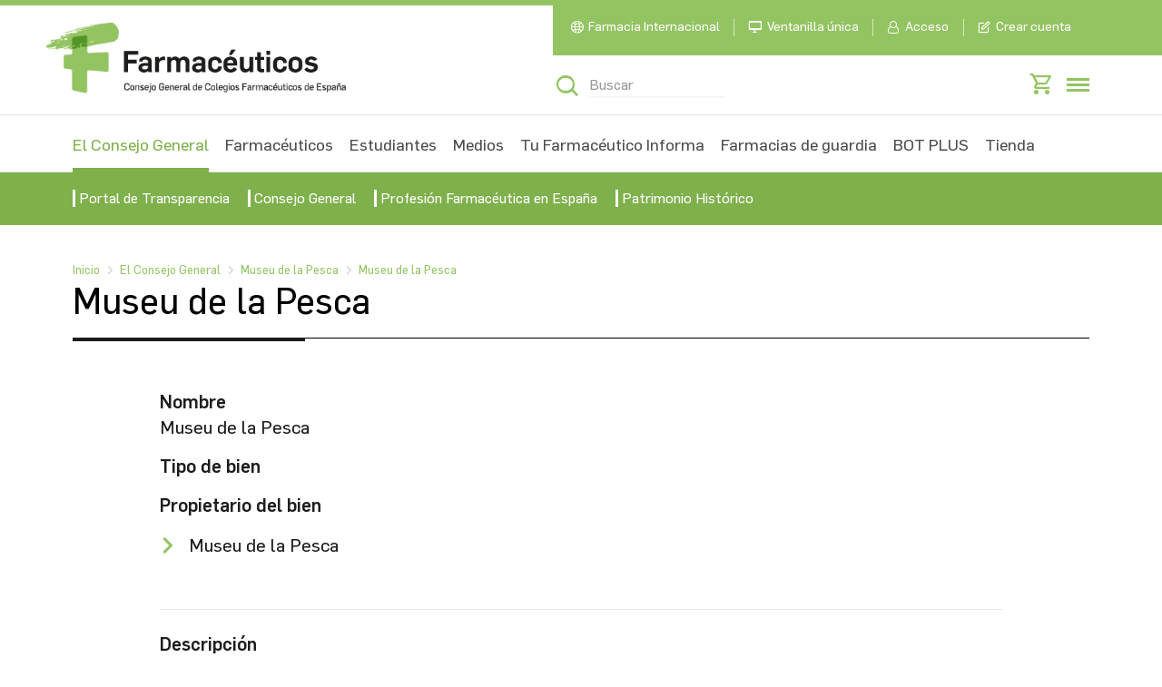

--- FILE ---
content_type: text/html; charset=UTF-8
request_url: https://www.farmaceuticos.com/el-consejo-general/inventario-del-patrimonio-historico-farmaceutico-espanol/museu-de-la-pesca/
body_size: 20045
content:

<!DOCTYPE html>
<html lang="es" prefix="og: https://ogp.me/ns#">
<head>
	<meta charset="UTF-8">
	<meta name="viewport" content="width=device-width, initial-scale=1.0">
	<meta http-equiv="X-UA-Compatible" content="IE=edge" />
	<link rel="profile" href="http://gmpg.org/xfn/11">
	<link rel="canonical" href="https://www.farmaceuticos.com/el-consejo-general/inventario-del-patrimonio-historico-farmaceutico-espanol/museu-de-la-pesca/" />
	<link rel="preconnect" href="https://tienda.farmaceuticos.com">
	<link rel="preconnect" href="https://cdn.cookielaw.org">
	<link rel="preconnect" href="https://maps.googleapis.com">
	<link rel="preconnect" href="https://unpkg.com">
	<link rel="preconnect" href="https://fonts.googleapis.com">
	<link rel="preconnect" href="https://idp.farmaceuticos.com">
		<script>(function(html){html.className = html.className.replace(/\bno-js\b/,'js')})(document.documentElement);</script>
	<style>img:is([sizes="auto" i], [sizes^="auto," i]) { contain-intrinsic-size: 3000px 1500px }</style>
	<link rel="preconnect" href="https://tienda.farmaceuticos.com"><link rel="preconnect" href="https://cdn.cookielaw.org"><link rel="preconnect" href="https://maps.googleapis.com"><link rel="preconnect" href="https://unpkg.com"><link rel="preconnect" href="https://fonts.googleapis.com"><link rel="preconnect" href="https://idp.farmaceuticos.com">
<!-- Search Engine Optimization by Rank Math - https://rankmath.com/ -->
<title>Patrimonio histórico - Museu de la Pesca - Farmacéuticos</title>
<meta name="robots" content="follow, index"/>
<meta property="og:locale" content="es_ES" />
<meta property="og:type" content="article" />
<meta property="og:site_name" content="Farmacéuticos" />
<meta property="article:publisher" content="https://www.facebook.com/ConsejoGeneralColegiosFarmaceuticos/" />
<meta name="twitter:card" content="summary_large_image" />
<meta name="twitter:site" content="@Farmaceuticos_" />
<script type="application/ld+json" class="rank-math-schema">{"@context":"https://schema.org","@graph":[{"@type":"Organization","@id":"https://www.farmaceuticos.com/#organization","name":"Farmac\u00e9uticos","url":"https://www.farmaceuticos.com","sameAs":["https://www.facebook.com/ConsejoGeneralColegiosFarmaceuticos/","https://twitter.com/Farmaceuticos_"],"logo":{"@type":"ImageObject","@id":"https://www.farmaceuticos.com/#logo","url":"https://www.farmaceuticos.com/wp-content/uploads/2019/12/cropped-logo.png","contentUrl":"https://www.farmaceuticos.com/wp-content/uploads/2019/12/cropped-logo.png","caption":"Farmac\u00e9uticos","inLanguage":"es","width":"330","height":"79"}},{"@type":"WebSite","@id":"https://www.farmaceuticos.com/#website","url":"https://www.farmaceuticos.com","name":"Farmac\u00e9uticos","publisher":{"@id":"https://www.farmaceuticos.com/#organization"},"inLanguage":"es"},{"@type":"WebPage","@id":"#webpage","url":"","isPartOf":{"@id":"https://www.farmaceuticos.com/#website"},"inLanguage":"es"}]}</script>
<!-- /Plugin Rank Math WordPress SEO -->

<link rel='dns-prefetch' href='//unpkg.com' />
<link rel='dns-prefetch' href='//maps.googleapis.com' />
<link rel='dns-prefetch' href='//fonts.googleapis.com' />
<link href='https://fonts.gstatic.com' crossorigin rel='preconnect' />
<link rel="alternate" type="application/rss+xml" title="Farmacéuticos &raquo; Feed" href="https://www.farmaceuticos.com/feed/" />
<link rel="alternate" type="application/rss+xml" title="Farmacéuticos &raquo; Feed de los comentarios" href="https://www.farmaceuticos.com/comments/feed/" />
<link rel='stylesheet' id='essential-css-css' href='https://www.farmaceuticos.com/wp-content/themes/cgcof-website/css/cgcof/dist/general/essential-css.min.css?ver=2.2.0' media='screen' />
<link rel='stylesheet' id='header-menu-css' href='https://www.farmaceuticos.com/wp-content/themes/cgcof-website/css/cgcof/dist/general/header-menu.min.css?ver=2.2.0' media='screen' />
<link rel='stylesheet' id='wp-block-library-css' href='https://www.farmaceuticos.com/wp-includes/css/dist/block-library/style.min.css?ver=6.8.1' media='all' />
<style id='wp-block-library-theme-inline-css'>
.wp-block-audio :where(figcaption){color:#555;font-size:13px;text-align:center}.is-dark-theme .wp-block-audio :where(figcaption){color:#ffffffa6}.wp-block-audio{margin:0 0 1em}.wp-block-code{border:1px solid #ccc;border-radius:4px;font-family:Menlo,Consolas,monaco,monospace;padding:.8em 1em}.wp-block-embed :where(figcaption){color:#555;font-size:13px;text-align:center}.is-dark-theme .wp-block-embed :where(figcaption){color:#ffffffa6}.wp-block-embed{margin:0 0 1em}.blocks-gallery-caption{color:#555;font-size:13px;text-align:center}.is-dark-theme .blocks-gallery-caption{color:#ffffffa6}:root :where(.wp-block-image figcaption){color:#555;font-size:13px;text-align:center}.is-dark-theme :root :where(.wp-block-image figcaption){color:#ffffffa6}.wp-block-image{margin:0 0 1em}.wp-block-pullquote{border-bottom:4px solid;border-top:4px solid;color:currentColor;margin-bottom:1.75em}.wp-block-pullquote cite,.wp-block-pullquote footer,.wp-block-pullquote__citation{color:currentColor;font-size:.8125em;font-style:normal;text-transform:uppercase}.wp-block-quote{border-left:.25em solid;margin:0 0 1.75em;padding-left:1em}.wp-block-quote cite,.wp-block-quote footer{color:currentColor;font-size:.8125em;font-style:normal;position:relative}.wp-block-quote:where(.has-text-align-right){border-left:none;border-right:.25em solid;padding-left:0;padding-right:1em}.wp-block-quote:where(.has-text-align-center){border:none;padding-left:0}.wp-block-quote.is-large,.wp-block-quote.is-style-large,.wp-block-quote:where(.is-style-plain){border:none}.wp-block-search .wp-block-search__label{font-weight:700}.wp-block-search__button{border:1px solid #ccc;padding:.375em .625em}:where(.wp-block-group.has-background){padding:1.25em 2.375em}.wp-block-separator.has-css-opacity{opacity:.4}.wp-block-separator{border:none;border-bottom:2px solid;margin-left:auto;margin-right:auto}.wp-block-separator.has-alpha-channel-opacity{opacity:1}.wp-block-separator:not(.is-style-wide):not(.is-style-dots){width:100px}.wp-block-separator.has-background:not(.is-style-dots){border-bottom:none;height:1px}.wp-block-separator.has-background:not(.is-style-wide):not(.is-style-dots){height:2px}.wp-block-table{margin:0 0 1em}.wp-block-table td,.wp-block-table th{word-break:normal}.wp-block-table :where(figcaption){color:#555;font-size:13px;text-align:center}.is-dark-theme .wp-block-table :where(figcaption){color:#ffffffa6}.wp-block-video :where(figcaption){color:#555;font-size:13px;text-align:center}.is-dark-theme .wp-block-video :where(figcaption){color:#ffffffa6}.wp-block-video{margin:0 0 1em}:root :where(.wp-block-template-part.has-background){margin-bottom:0;margin-top:0;padding:1.25em 2.375em}
</style>
<style id='global-styles-inline-css'>
:root{--wp--preset--aspect-ratio--square: 1;--wp--preset--aspect-ratio--4-3: 4/3;--wp--preset--aspect-ratio--3-4: 3/4;--wp--preset--aspect-ratio--3-2: 3/2;--wp--preset--aspect-ratio--2-3: 2/3;--wp--preset--aspect-ratio--16-9: 16/9;--wp--preset--aspect-ratio--9-16: 9/16;--wp--preset--color--black: #000000;--wp--preset--color--cyan-bluish-gray: #abb8c3;--wp--preset--color--white: #ffffff;--wp--preset--color--pale-pink: #f78da7;--wp--preset--color--vivid-red: #cf2e2e;--wp--preset--color--luminous-vivid-orange: #ff6900;--wp--preset--color--luminous-vivid-amber: #fcb900;--wp--preset--color--light-green-cyan: #7bdcb5;--wp--preset--color--vivid-green-cyan: #00d084;--wp--preset--color--pale-cyan-blue: #8ed1fc;--wp--preset--color--vivid-cyan-blue: #0693e3;--wp--preset--color--vivid-purple: #9b51e0;--wp--preset--gradient--vivid-cyan-blue-to-vivid-purple: linear-gradient(135deg,rgba(6,147,227,1) 0%,rgb(155,81,224) 100%);--wp--preset--gradient--light-green-cyan-to-vivid-green-cyan: linear-gradient(135deg,rgb(122,220,180) 0%,rgb(0,208,130) 100%);--wp--preset--gradient--luminous-vivid-amber-to-luminous-vivid-orange: linear-gradient(135deg,rgba(252,185,0,1) 0%,rgba(255,105,0,1) 100%);--wp--preset--gradient--luminous-vivid-orange-to-vivid-red: linear-gradient(135deg,rgba(255,105,0,1) 0%,rgb(207,46,46) 100%);--wp--preset--gradient--very-light-gray-to-cyan-bluish-gray: linear-gradient(135deg,rgb(238,238,238) 0%,rgb(169,184,195) 100%);--wp--preset--gradient--cool-to-warm-spectrum: linear-gradient(135deg,rgb(74,234,220) 0%,rgb(151,120,209) 20%,rgb(207,42,186) 40%,rgb(238,44,130) 60%,rgb(251,105,98) 80%,rgb(254,248,76) 100%);--wp--preset--gradient--blush-light-purple: linear-gradient(135deg,rgb(255,206,236) 0%,rgb(152,150,240) 100%);--wp--preset--gradient--blush-bordeaux: linear-gradient(135deg,rgb(254,205,165) 0%,rgb(254,45,45) 50%,rgb(107,0,62) 100%);--wp--preset--gradient--luminous-dusk: linear-gradient(135deg,rgb(255,203,112) 0%,rgb(199,81,192) 50%,rgb(65,88,208) 100%);--wp--preset--gradient--pale-ocean: linear-gradient(135deg,rgb(255,245,203) 0%,rgb(182,227,212) 50%,rgb(51,167,181) 100%);--wp--preset--gradient--electric-grass: linear-gradient(135deg,rgb(202,248,128) 0%,rgb(113,206,126) 100%);--wp--preset--gradient--midnight: linear-gradient(135deg,rgb(2,3,129) 0%,rgb(40,116,252) 100%);--wp--preset--font-size--small: 13px;--wp--preset--font-size--medium: 20px;--wp--preset--font-size--large: 36px;--wp--preset--font-size--x-large: 42px;--wp--preset--font-family--flama: flama;--wp--preset--font-family--lora: lora;--wp--preset--spacing--20: 0.44rem;--wp--preset--spacing--30: 0.67rem;--wp--preset--spacing--40: 1rem;--wp--preset--spacing--50: 1.5rem;--wp--preset--spacing--60: 2.25rem;--wp--preset--spacing--70: 3.38rem;--wp--preset--spacing--80: 5.06rem;--wp--preset--shadow--natural: 6px 6px 9px rgba(0, 0, 0, 0.2);--wp--preset--shadow--deep: 12px 12px 50px rgba(0, 0, 0, 0.4);--wp--preset--shadow--sharp: 6px 6px 0px rgba(0, 0, 0, 0.2);--wp--preset--shadow--outlined: 6px 6px 0px -3px rgba(255, 255, 255, 1), 6px 6px rgba(0, 0, 0, 1);--wp--preset--shadow--crisp: 6px 6px 0px rgba(0, 0, 0, 1);}:where(body) { margin: 0; }.wp-site-blocks > .alignleft { float: left; margin-right: 2em; }.wp-site-blocks > .alignright { float: right; margin-left: 2em; }.wp-site-blocks > .aligncenter { justify-content: center; margin-left: auto; margin-right: auto; }:where(.is-layout-flex){gap: 0.5em;}:where(.is-layout-grid){gap: 0.5em;}.is-layout-flow > .alignleft{float: left;margin-inline-start: 0;margin-inline-end: 2em;}.is-layout-flow > .alignright{float: right;margin-inline-start: 2em;margin-inline-end: 0;}.is-layout-flow > .aligncenter{margin-left: auto !important;margin-right: auto !important;}.is-layout-constrained > .alignleft{float: left;margin-inline-start: 0;margin-inline-end: 2em;}.is-layout-constrained > .alignright{float: right;margin-inline-start: 2em;margin-inline-end: 0;}.is-layout-constrained > .aligncenter{margin-left: auto !important;margin-right: auto !important;}.is-layout-constrained > :where(:not(.alignleft):not(.alignright):not(.alignfull)){margin-left: auto !important;margin-right: auto !important;}body .is-layout-flex{display: flex;}.is-layout-flex{flex-wrap: wrap;align-items: center;}.is-layout-flex > :is(*, div){margin: 0;}body .is-layout-grid{display: grid;}.is-layout-grid > :is(*, div){margin: 0;}body{padding-top: 0px;padding-right: 0px;padding-bottom: 0px;padding-left: 0px;}a:where(:not(.wp-element-button)){text-decoration: underline;}:root :where(.wp-element-button, .wp-block-button__link){background-color: #32373c;border-width: 0;color: #fff;font-family: inherit;font-size: inherit;line-height: inherit;padding: calc(0.667em + 2px) calc(1.333em + 2px);text-decoration: none;}.has-black-color{color: var(--wp--preset--color--black) !important;}.has-cyan-bluish-gray-color{color: var(--wp--preset--color--cyan-bluish-gray) !important;}.has-white-color{color: var(--wp--preset--color--white) !important;}.has-pale-pink-color{color: var(--wp--preset--color--pale-pink) !important;}.has-vivid-red-color{color: var(--wp--preset--color--vivid-red) !important;}.has-luminous-vivid-orange-color{color: var(--wp--preset--color--luminous-vivid-orange) !important;}.has-luminous-vivid-amber-color{color: var(--wp--preset--color--luminous-vivid-amber) !important;}.has-light-green-cyan-color{color: var(--wp--preset--color--light-green-cyan) !important;}.has-vivid-green-cyan-color{color: var(--wp--preset--color--vivid-green-cyan) !important;}.has-pale-cyan-blue-color{color: var(--wp--preset--color--pale-cyan-blue) !important;}.has-vivid-cyan-blue-color{color: var(--wp--preset--color--vivid-cyan-blue) !important;}.has-vivid-purple-color{color: var(--wp--preset--color--vivid-purple) !important;}.has-black-background-color{background-color: var(--wp--preset--color--black) !important;}.has-cyan-bluish-gray-background-color{background-color: var(--wp--preset--color--cyan-bluish-gray) !important;}.has-white-background-color{background-color: var(--wp--preset--color--white) !important;}.has-pale-pink-background-color{background-color: var(--wp--preset--color--pale-pink) !important;}.has-vivid-red-background-color{background-color: var(--wp--preset--color--vivid-red) !important;}.has-luminous-vivid-orange-background-color{background-color: var(--wp--preset--color--luminous-vivid-orange) !important;}.has-luminous-vivid-amber-background-color{background-color: var(--wp--preset--color--luminous-vivid-amber) !important;}.has-light-green-cyan-background-color{background-color: var(--wp--preset--color--light-green-cyan) !important;}.has-vivid-green-cyan-background-color{background-color: var(--wp--preset--color--vivid-green-cyan) !important;}.has-pale-cyan-blue-background-color{background-color: var(--wp--preset--color--pale-cyan-blue) !important;}.has-vivid-cyan-blue-background-color{background-color: var(--wp--preset--color--vivid-cyan-blue) !important;}.has-vivid-purple-background-color{background-color: var(--wp--preset--color--vivid-purple) !important;}.has-black-border-color{border-color: var(--wp--preset--color--black) !important;}.has-cyan-bluish-gray-border-color{border-color: var(--wp--preset--color--cyan-bluish-gray) !important;}.has-white-border-color{border-color: var(--wp--preset--color--white) !important;}.has-pale-pink-border-color{border-color: var(--wp--preset--color--pale-pink) !important;}.has-vivid-red-border-color{border-color: var(--wp--preset--color--vivid-red) !important;}.has-luminous-vivid-orange-border-color{border-color: var(--wp--preset--color--luminous-vivid-orange) !important;}.has-luminous-vivid-amber-border-color{border-color: var(--wp--preset--color--luminous-vivid-amber) !important;}.has-light-green-cyan-border-color{border-color: var(--wp--preset--color--light-green-cyan) !important;}.has-vivid-green-cyan-border-color{border-color: var(--wp--preset--color--vivid-green-cyan) !important;}.has-pale-cyan-blue-border-color{border-color: var(--wp--preset--color--pale-cyan-blue) !important;}.has-vivid-cyan-blue-border-color{border-color: var(--wp--preset--color--vivid-cyan-blue) !important;}.has-vivid-purple-border-color{border-color: var(--wp--preset--color--vivid-purple) !important;}.has-vivid-cyan-blue-to-vivid-purple-gradient-background{background: var(--wp--preset--gradient--vivid-cyan-blue-to-vivid-purple) !important;}.has-light-green-cyan-to-vivid-green-cyan-gradient-background{background: var(--wp--preset--gradient--light-green-cyan-to-vivid-green-cyan) !important;}.has-luminous-vivid-amber-to-luminous-vivid-orange-gradient-background{background: var(--wp--preset--gradient--luminous-vivid-amber-to-luminous-vivid-orange) !important;}.has-luminous-vivid-orange-to-vivid-red-gradient-background{background: var(--wp--preset--gradient--luminous-vivid-orange-to-vivid-red) !important;}.has-very-light-gray-to-cyan-bluish-gray-gradient-background{background: var(--wp--preset--gradient--very-light-gray-to-cyan-bluish-gray) !important;}.has-cool-to-warm-spectrum-gradient-background{background: var(--wp--preset--gradient--cool-to-warm-spectrum) !important;}.has-blush-light-purple-gradient-background{background: var(--wp--preset--gradient--blush-light-purple) !important;}.has-blush-bordeaux-gradient-background{background: var(--wp--preset--gradient--blush-bordeaux) !important;}.has-luminous-dusk-gradient-background{background: var(--wp--preset--gradient--luminous-dusk) !important;}.has-pale-ocean-gradient-background{background: var(--wp--preset--gradient--pale-ocean) !important;}.has-electric-grass-gradient-background{background: var(--wp--preset--gradient--electric-grass) !important;}.has-midnight-gradient-background{background: var(--wp--preset--gradient--midnight) !important;}.has-small-font-size{font-size: var(--wp--preset--font-size--small) !important;}.has-medium-font-size{font-size: var(--wp--preset--font-size--medium) !important;}.has-large-font-size{font-size: var(--wp--preset--font-size--large) !important;}.has-x-large-font-size{font-size: var(--wp--preset--font-size--x-large) !important;}.has-flama-font-family{font-family: var(--wp--preset--font-family--flama) !important;}.has-lora-font-family{font-family: var(--wp--preset--font-family--lora) !important;}
:where(.wp-block-post-template.is-layout-flex){gap: 1.25em;}:where(.wp-block-post-template.is-layout-grid){gap: 1.25em;}
:where(.wp-block-columns.is-layout-flex){gap: 2em;}:where(.wp-block-columns.is-layout-grid){gap: 2em;}
:root :where(.wp-block-pullquote){font-size: 1.5em;line-height: 1.6;}
</style>
<link rel='stylesheet' id='cgcofWebsite-fonts-css' href='https://fonts.googleapis.com/css?family=Merriweather%3A400%2C700%2C900%2C400italic%2C700italic%2C900italic%7CMontserrat%3A400%2C700%7CInconsolata%3A400&#038;subset=latin%2Clatin-ext' media='all' />
<!--[if lt IE 10]>
<link rel='stylesheet' id='cgcofWebsite-ie-css' href='https://www.farmaceuticos.com/wp-content/themes/cgcof-website/css/ie.css?ver=6.8.1' media='all' />
<![endif]-->
<link rel='stylesheet' id='skeleton-css' href='https://www.farmaceuticos.com/wp-content/themes/cgcof-website/css/cgcof.skeleton.css?ver=2.2.0' media='all' />
<link rel='stylesheet' id='genericons-css' href='https://www.farmaceuticos.com/wp-content/themes/cgcof-website/genericons/genericons.css?ver=2.2.0' media='all' />
<script src="https://www.farmaceuticos.com/wp-content/themes/cgcof-website/js/build/cgcof/google-analytics/init-datalayer.min.js?ver=1.0.0" id="init-datalayer-js"></script>
<link rel="https://api.w.org/" href="https://www.farmaceuticos.com/wp-json/" /><link rel="EditURI" type="application/rsd+xml" title="RSD" href="https://www.farmaceuticos.com/xmlrpc.php?rsd" />
<meta name="generator" content="WordPress 6.8.1" />
<meta name="author" content="Consejo General de Colegios Farmacéuticos">
<meta name="publisher" content="Consejo General de Colegios Farmacéuticos">
<meta name="facebook-domain-verification" content="ab9y6nrdethiu1cmc62dacwqmifw6a" />
<link rel="shortcut icon" type="image/png" href="/wp-content/themes/cgcof-website/assets/favicon.png" /><link rel="icon" href="https://www.farmaceuticos.com/wp-content/uploads/2021/10/cropped-favi-cion-farmaceuticos-1-32x32.png" sizes="32x32" />
<link rel="icon" href="https://www.farmaceuticos.com/wp-content/uploads/2021/10/cropped-favi-cion-farmaceuticos-1-192x192.png" sizes="192x192" />
<link rel="apple-touch-icon" href="https://www.farmaceuticos.com/wp-content/uploads/2021/10/cropped-favi-cion-farmaceuticos-1-180x180.png" />
<meta name="msapplication-TileImage" content="https://www.farmaceuticos.com/wp-content/uploads/2021/10/cropped-favi-cion-farmaceuticos-1-270x270.png" />
		<style id="wp-custom-css">
			
	.farmahelp-tittles{
			line-height: 56px;
		font-family: Flama, Arial!important;
		}

	.cismed-tittles{
			line-height: 70px;
		font-family: Flama, Arial!important;
		}
	
	.farmahelp-basic-style{
			font-family: Arial!important;
		}
.cismed-textos-destacados{
		
    line-height: 35px;
	font-family: Flama, Arial!important;
	}

.faq-cismed{
	font-family: Flama, Arial!important;
	
}
.faq-cismed > .accordion > .accordion-item > .icon-arrow{
	color: #93c462!important;
	font-size:24px!important;
	font-family: Flama, Arial!important;
}
.faq-cismed > .accordion > .accordion-item > .accordion-content > p{
	font-size:20px!important;
	font-family: Flama, Arial!important;
	line-height:25px!important;
}

.cismed-cta > a{
	font-weight:700!important;
	font-family: Flama, Arial!important;

}
.cismed-mobile-on{
		display:none!important;
	}
.cismed-font{
	font-family: Flama, Arial!important;
	font-weight:400;
	line-height:1.4!important;
}
.help-cismed-box{
	    margin: 0px 20px!important;
			
}
.help-cismed-box > div{
			min-height:450px;
			max-height:500px;
	
}

.help-cismed-center{
		justify-content: center!important; 
}
#chat-submit {
    width: 100%!important;
		font-weight:600;
		text-transform:uppercase;
}
.farmacia-guardia h3 a {
    font-size: 18px!important;
    line-height: 20px!important;
}
.chat-message{
	margin-top:20px;
}

.orl-box-title{
	margin-top: 0px!important;
}

@media only screen and (max-width: 767px) {
.schedule .schedule_detail-event .e-date .date{
	width:90px!important;
}
	
	.farmahelp-estructure{
			padding: 0px 10px !important;
		font-family: Flama, Arial!important;
		}
	.farmahelp-butom{
			width: 80%!important;

		}
	.farmahelp-tittles{
			line-height: 56px;
		font-family: Flama, Arial!important;
		}
	.farmahelp-spacing{
			height: 20px!important;
		}
	.farmahelp-testify-img{
			float: none!important;
			margin: 0 auto!important;
		}
	.farmahelp-testify-name{
			text-align: center!important;
		}
	.farmahelp-basic-style{
			font-family: Arial!important;
		}
	.landing-padding-cero{
		padding-left:0px!important;
		padding-right:0px!important;
		font-family: Flama, Arial!important;
}
	.faq-cismed{
		padding-left:0px!important;
		padding-right:0px!important;
		font-family: Flama, Arial!important;
}
	.cismed-tittle-small{
		line-height:50px!important;
		text-align:left!important;
		font-family: Flama, Arial!important;
	}
	.cismed-textos-destacados{
		font-size: 40px!important;
    line-height: 45px;
		font-family: Flama, Arial!important;
	}
	.cismed-cta-big{
		font-size:24px!important;
		font-family: Flama, Arial!important;
	}
	.cismed-mobile-on{
		display:flex!important;
	}
	
	.cismed-mobile-of{
		display:none!important;
	}
	.cismed-tittles{
		font-size:55px!important;
		line-height: 60px;
		font-family: Flama, Arial!important;
		}
	.chat-message{
	max-width:100%!important;
		line-height:25px!important;
	}
	#chat-output{
		padding:15px 0px!important;
	} 
}


.module-wysiwyg_post-main .post-image a img{
		width: 120%!important;
		}

@media only screen and (max-width: 767px) {
.module-wysiwyg_post-main .post-image a img{
		width: 100%!important;
		}
}
    @media screen and (max-width: 970px) {
        .header .inner .header-bottom .header-bottom_bg.header-bottom_bg-full .title {
            color: #fff!important;
        }
    }



.competencias-box{
	height:580px;
}
.competencias-digitales-form input{
	width:100%;
	background: #fff!important;
	border:none!important;
	border-radius:10px!important;
	margin:10px 0px!important;
	font-size:18px!important;
}
.competencias-digitales-form select{
	width:100%;
	background: #fff!important;
	border:none!important;
	border-radius:10px!important;
	margin:10px 0px!important;
	font-size:18px!important;
	padding:.8em!important;
}
.competencias-digitales-form textarea{
	width:100%;
	height:125px;
	background: #fff!important;
	border:none!important;
	border-radius:10px!important;
	margin:10px 0px!important;
	font-size:18px!important;
}
.competencias-digitales-form input[type="checkbox"]{
	width:20px!important;
}

.competencias-digitales-form button{
	width:100%!important;
	margin-top:20px;
	background-color:#253A60;
	border-radius:20px;
}
.faq-competencias > .accordion > .accordion-item > .accordion-content > p{
	font-size:18px!important;
	font-family: Flama, Arial!important;
	line-height:25px!important;
}
.faq-competencias{
		padding-left:0px!important;
		padding-right:0px!important;
		font-family: Flama, Arial!important;
}
.faq-competencias > .accordion > .accordion-item > .icon-arrow{
	color: #E15251!important;
	font-size:18px!important;
	font-family: Flama, Arial!important;
}
.competencias-box-hours{
	color:#E15251!important;
	font-weight:700!important;
}
.competencias-box-modalidad{
	color:#000!important;
	font-weight:700!important;
}
.cabecera-imagen-competencias figure {
  margin: 0;
}
.cabecera-competencias-digitales{
	height:370px!important;
	padding-bottom:0px!important;
	margin-bottom:0;
}
.competencias-digitales-cabecera-altura{
	height:415px!important;
}
.form-posgrado .field {
	width:100%!important;
}
.form-posgrado .row {
	margin-bottom:30px!important;
}

@media only screen and (max-width: 767px) {
	.cabecera-competencias-digitales{
	height:100%!important;
	
}
.competencias-digitales-cabecera-altura{
	height:100%!important;
}
	.autores-competencias{
		text-align:center!important;
	}
	.autores-imagen img{
		border-radius: 100px!important;
    width: 175px!important;
	}
	.competencias-box-modalidad{
	color:#000!important;
	font-weight:700!important;
	}
	.competencias-digitales-column-dur-mod{
	display:flex!important;
	flex-wrap:nowrap!important;
		margin-bottom:15px;
	
}
	.cta-main-mob{
	width:100%!important;
		margin-top:15px!important;
	
}
	.form-image-column, .form-image-column img{
		height:300px!important;
	}

	

}

.memoir-wrapper.memoir-wrapper_content .memoir.wide .mem-image+.mem-info{
	width:100%!important;
}
	
.premios-periodistas .forms .row .field {
	width:100%!important;
}
.premios-periodistas .btn-submit{
	max-width:250px!important;
}		</style>
				<!-- Google Tag Manager -->
<script>(function(w,d,s,l,i){w[l]=w[l]||[];w[l].push({'gtm.start':
new Date().getTime(),event:'gtm.js'});var f=d.getElementsByTagName(s)[0],
j=d.createElement(s),dl=l!='dataLayer'?'&l='+l:'';j.async=true;j.src=
'https://www.googletagmanager.com/gtm.js?id='+i+dl;f.parentNode.insertBefore(j,f);
})(window,document,'script','dataLayer','GTM-WW8VNTH');</script>
<!-- End Google Tag Manager --></head>
<body class="wp-custom-logo wp-embed-responsive wp-theme-cgcof-website group-blog no-sidebar hfeed">
	<!-- Google Tag Manager (noscript) -->
<noscript><iframe src="https://www.googletagmanager.com/ns.html?id=GTM-WW8VNTH"
height="0" width="0" style="display:none;visibility:hidden"></iframe></noscript>
<!-- End Google Tag Manager (noscript) -->
	<script>

	rpIFrameload = function() {
		var iframe = document.getElementById("rpIFrame");
		//iframe.onload=null;  
		var innerDoc = iframe.contentDocument || iframe.contentWindow.document; 
		var sessionActive = false;
		if(innerDoc){
		var retUri = innerDoc.baseURI;
		if(!retUri.includes("error_description=Authentication+required") && retUri.includes("code=")){
			// console.log("logado");        
			var aLinks = document.getElementById("login-button-container").getElementsByTagName("a");
			if(aLinks.length){
			var loginButton = aLinks[0];
			loginButton.click();
			}
		} else  {
			// console.log("no logado");
		}      
		// console.log("url: " + retUri);
		}    
		//iframe.src = "#";
	}


	</script>

	
	<iframe id="rpIFrame"
	src="https://idp.farmaceuticos.com/oauth2/authorize?prompt=none&response_type=code&client_id=Gh2uUFtNrDi9IFUYbyQT4lIswIsa&redirect_uri=https://www.farmaceuticos.com/callbacksso.php&scope=openid%20cgcof&nonce=1234567"
	onload="rpIFrameload(this);"
	style="
		visibility: hidden;
		position: absolute;
		left: 0;
		top: 0;
	"
	>
	</iframe>
	

	<script type="application/ld+json">
{
    "@context": "https:\/\/schema.org",
    "@type": "BreadcrumbList",
    "itemListElement": []
}
	</script>
	
	<div id="general">
	<div class="overlay"></div>
	<header class="header header-patrimonio header-color_green">
		<div class="inner">
			<div class="header-search_fixed">
	<div class="search_wrapper">
	<!-- SEARCH-->
	<div class="form icon-form">
		<form role="search" method="get" action="https://www.farmaceuticos.com/">
		<div class="field icon-search">
			<input type="text" class="input-srch" placeholder="Buscar" value="" name="s">
			<input type="submit" class="btn-submit" value="Buscar">
			<a href="#" class="icon-close js--close-search"></a>
		</div> <!-- /.field icon-search -->
		</form>
	</div> <!-- /.form -->
	</div> <!-- /.search_wrapper -->
</div> <!-- /.header-search_fixed -->			<div class="header-top_fixed">
	<div class="header-top">
	<!-- LOGO -->
	<div class="logo">
		<a href="https://www.farmaceuticos.com/" class="custom-logo-link" rel="home">
		<img src="/wp-content/img/logo.webp" class="custom-logo" width="330" height="80" alt="Consejo General de Colegios Oficiales de Farmacéuticos">
		</a>
	</div><!--/.logo-->
	<!-- TOP NAVIGATION -->
	<div class="nav-top_wrapper">
		<!-- TOP NAVIGATION - LINKS -->
		<nav class="nav-top">
		<div id="login-button-container" style="display:none">
				<script type="text/javascript">

		function HandlePopupResult(result) {
			window.location.href = result;
		}

		function moOAuthLogin(app_name) {
			window.location.href = 'https://www.farmaceuticos.com' + '/?option=generateDynmicUrl&app_name=' + app_name;
		}
		function moOAuthCommonLogin(app_name) {
					}

		function moOAuthLoginNew(app_name, redirect_url = '') {
			var base_url = "https://www.farmaceuticos.com";
							if(redirect_url != ''){
					window.location.href = base_url + "/?option=oauthredirect&app_name=" + app_name + '&redirect_url=' + redirect_url;
				}
				else{
					window.location.href = base_url + "/?option=oauthredirect&app_name=" + app_name + '&redirect_url=https%3A%2F%2Fwww.farmaceuticos.com%2Fel-consejo-general%2Finventario-del-patrimonio-historico-farmaceutico-espanol%2Fmuseu-de-la-pesca%2F';
				}				
						}
	</script>
		<div class="mo_adjust_customize_button" style="display:;
			flex-flow: row wrap;justify-content:initial"><a href="javascript:void(0)" onclick="moOAuthLoginNew('CGCOF','');" class="oauthloginbutton btn btn-social btn-primary" style="background: white;
color: #7EB04B;
max-width: 100px;
height: 28px;
display: block;
border-radius: 40px;
padding: .1em 1.4em .1em 2.1em"> <i class="mofa fa-lock custom_logo"></i> CGCOF </a></div>		</div>
					<div class="menu-menu-top-container"><ul id="menu-menu-top" class="menu-top"><li class=' menu-item menu-item-type-post_type menu-item-object-page'><a class=" icon icon-inter" href="https://www.farmaceuticos.com/internacional/" >Farmacia Internacional</a></li>
<li class=' menu-item menu-item-type-post_type menu-item-object-page menu-item-has-children'><a class=" icon icon-screen" href="https://www.farmaceuticos.com/ventanilla-unica/" >Ventanilla única</a></li>
<li class=' menu-item menu-item-type-custom menu-item-object-custom'><a class="icon icon-user-no-logged secondary-connect-button" href="#">Acceso</a></li>
<li class=' menu-item menu-item-type-custom menu-item-object-custom'><a class=" icon icon-edit" href="https://servicios.farmaceuticos.com/web/signup/" >Crear cuenta</a></li>
</ul></div>				</nav>
		<!-- SEARCH CONTENT -->
		<div class="search_wrapper">
		<!-- SEARCH-->
		<div class="form icon-form">
			<form role="search" method="get" action="https://www.farmaceuticos.com/">
			<div class="field icon-search">
				<input type="text" class="input-srch" placeholder="Buscar" value="" name="s">
				<input type="submit" class="btn-submit" value="Buscar">
			</div> <!-- /.field icon-search -->
			</form>
		</div> <!-- /.form -->
		<!-- QUICKLINKS -->
		<div class="quicklinks">
			<ul>
			<li class="cgcofUserNameHeaderBottom cgcof-user-name-header-bottom-hide menu-item menu-item-type-custom menu-item-object-custom"> <a class="icon icon-edit" href="https://servicios.farmaceuticos.com/web/signup/">Crear cuenta</a></li><li class="cgcofUserNameHeaderBottom cgcof-user-name-header-bottom-hide menu-item menu-item-type-custom menu-item-object-custom">
              <a class="icon icon-user-no-logged secondary-connect-button" href="#">Acceso</a></li>			<li id="CgcofUserIconLi">
				<!--<a href="#" id="CgcofUserIcon"><i class="icon-user-no-logged"></i></a>-->
								<a href="#" class="secondary-connect-button"><i class="icon-user-no-logged"></i></a>
							</li>
			<li id="CgcofSearchIconLi">
				<a href="#" id="CgcofSearchIcon" class="js--open-search"><i class="icon-search"></i></a>
			</li>
			<li><a href="https://tienda.farmaceuticos.com/"><i class="icon-cart"></i></a></li>
			<li class="handler-desk">
				<a href="#" class="menu-hbg js--open-menu">
				<span></span>
				<span></span>
				<span></span>
				<span></span>
				</a>
			</li> <!--/.handler-desk-->
			<li class="handler-mbl"> <!-- Para manejar el menú hambuerguesa en móvil -->
				<a href="#" class="menu-hbg js--open-menu-mbl">
				<span></span>
				<span></span>
				<span></span>
				<span></span>
				</a>
			</li><!--/.handler-mbl-->
			</ul>
		</div><!--/.quicklinks-->
		</div><!--/.search_wrapper-->
	</div><!--/.nav-top_wrapper-->
	</div> <!--/.header-top-->
</div> <!-- /.header-top_fixed -->


<div id="cgcofMenuTop" class="hide" style="display: none;">
	<div id="cgcofMenuTopCloseButton" class="icon-close"></div>
			<div id="cgcofMenuTopNoLogged">
			<div class="logo">
				<a href="https://www.farmaceuticos.com/" class="custom-logo-link" rel="home">
					<img src="/wp-content/img/logo.webp" class="custom-logo" width="330" height="80" alt="
										Consejo General de Colegios Oficiales de 
				Farmacéuticos								">
				</a>
			</div>
		</div>
		</div>			<div class="header-bottom header-bottom_inner cgcof-menu">
				<div class="menu-container"><nav class="nav-main"><div class="menu-principal-container"><ul id="menu-principal" class="menu-primary show"><li class="main-item has-submenu active"><a href="https://www.farmaceuticos.com/el-consejo-general/">El Consejo General</a><div class="submenu"><div class="submenu-col_wrapper"><div class="submenu-col"><a class="submenu-col_title" href="https://www.farmaceuticos.com/el-consejo-general/portal-transparencia/">Portal de Transparencia</a><ul class="sub-menu"><li><a href="https://www.farmaceuticos.com/el-consejo-general/portal-transparencia/informacion-institucional-y-organizativa/">Información institucional y organizativa</a></li><li><a href="https://www.farmaceuticos.com/el-consejo-general/portal-transparencia/informacion-de-caracter-economico/">Información de Carácter Económico</a></li><li><a href="https://www.farmaceuticos.com/el-consejo-general/portal-transparencia/informacion-de-gestion-y-sobre-cumplimiento-normativo/">Información de gestión y sobre cumplimiento normativo</a></li><li><a href="https://www.farmaceuticos.com/el-consejo-general/portal-transparencia/solicitud-de-informacion/">Solicitud de información</a></li></ul></div><div class="submenu-col"><a class="submenu-col_title" href="https://www.farmaceuticos.com/el-consejo-general/consejo-general/">Consejo General</a><ul class="sub-menu"><li><a href="https://www.farmaceuticos.com/el-consejo-general/consejo-general/colegios-farmaceuticos/">Colegios Farmacéuticos</a></li><li><a href="https://www.farmaceuticos.com/el-consejo-general/consejo-general/consejos-autonomicos/">Consejos Autonómicos</a></li><li><a href="https://www.farmaceuticos.com/el-consejo-general/consejo-general/agenda-institucional/">Agenda institucional</a></li><li><a href="https://www.farmaceuticos.com/el-consejo-general/noticias-del-consejo/">Noticias del Consejo</a></li><li><a href="https://www.farmaceuticos.com/el-consejo-general/consejo-general/premios-y-reconocimientos/">Premios y reconocimientos</a></li></ul></div><div class="submenu-col"><a class="submenu-col_title" href="https://www.farmaceuticos.com/el-consejo-general/profesion-farmaceutica-en-espana/">Profesión Farmacéutica en España</a><ul class="sub-menu"><li><a href="https://www.farmaceuticos.com/el-consejo-general/profesion-farmaceutica-en-espana/estudios-de-farmacia/">Estudios de Farmacia</a></li><li><a href="https://www.farmaceuticos.com/el-consejo-general/profesion-farmaceutica-en-espana/salidas-profesionales/">Salidas Profesionales</a></li><li><a href="https://www.farmaceuticos.com/el-consejo-general/profesion-farmaceutica-en-espana/informacion-estadistica/">Información Estadística</a></li></ul></div><div class="submenu-col"><a class="submenu-col_title" href="https://www.farmaceuticos.com/el-consejo-general/consejo-general/patrimonio-historico/">Patrimonio Histórico</a><ul class="sub-menu"><li><a href="https://www.farmaceuticos.com/el-consejo-general/consejo-general/patrimonio-historico/inventario-del-patrimonio-historico-farmaceutico-espanol/">Buscador de Patrimonio Histórico</a></li><li><a href="https://www.farmaceuticos.com/el-consejo-general/consejo-general/patrimonio-historico/farmaceuticos-ilustres/">Farmacéuticos Ilustres</a></li></ul></div></div></div></li><li class="main-item has-submenu"><a href="https://www.farmaceuticos.com/farmaceuticos/">Farmacéuticos</a><div class="submenu"><div class="submenu-col_wrapper"><div class="submenu-col"><a class="submenu-col_title" href="https://www.farmaceuticos.com/farmaceuticos/farmacia/">Farmacia</a><ul class="sub-menu"><li><a href="https://www.farmaceuticos.com/farmaceuticos/farmacia/farmacia-asistencial/">Farmacia Asistencial</a></li><li><a href="https://www.farmaceuticos.com/farmaceuticos/farmacia/farmacia-social/">Farmacia Social</a></li><li><a href="https://www.farmaceuticos.com/farmaceuticos/farmacia/agenda-digital/">Agenda Digital</a></li><li><a href="https://www.farmaceuticos.com/farmaceuticos/farmacia/campanas/">Campañas</a></li><li><a href="https://www.farmaceuticos.com/farmaceuticos/farmacia/buenas-practicas/">Buenas prácticas</a></li><li><a href="https://www.farmaceuticos.com/farmaceuticos/farmacia/colaboracion-interprofesional/">Colaboración interprofesional</a></li><li><a href="https://www.farmaceuticos.com/farmaceuticos/farmacia/farmacia-comunitaria/">Farmacia Comunitaria</a></li><li><a href="https://www.farmaceuticos.com/farmaceuticos/farmacia/salud-comunitaria/">Salud Pública</a></li><li><a href="https://www.farmaceuticos.com/farmaceuticos/farmacia/vocalias/">Vocalías</a></li></ul></div><div class="submenu-col"><a class="submenu-col_title" href="https://www.farmaceuticos.com/farmaceuticos/formacion/">Formación</a><ul class="sub-menu"><li><a href="https://www.farmaceuticos.com/farmaceuticos/formacion/plataforma-de-formacion-continuada/">Plataforma de Formación Continuada</a></li><li><a href="https://www.farmaceuticos.com/farmaceuticos/recursos-farmaceuticos/recertificacion-continua-del-farmaceutico/">Recertificación Continua del Farmacéutico</a></li><li><a href="https://www.farmaceuticos.com/lp/competencias-digitales/">Programa en Competencias Digitales</a></li></ul></div><div class="submenu-col"><a class="submenu-col_title" href="https://www.farmaceuticos.com/farmaceuticos/medicamentos-y-parafarmacia/">Medicamentos y Parafarmacia</a><ul class="sub-menu"><li><a href="https://www.farmaceuticos.com/farmaceuticos/medicamentos-y-parafarmacia/medicamentos/">Medicamentos</a></li><li><a href="https://www.farmaceuticos.com/farmaceuticos/medicamentos-y-parafarmacia/parafarmacia/">Parafarmacia</a></li></ul></div><div class="submenu-col"><a class="submenu-col_title" href="https://www.farmaceuticos.com/farmaceuticos/recursos-farmaceuticos/">Recursos</a><ul class="sub-menu"><li><a href="https://www.farmaceuticos.com/farmaceuticos/recursos-farmaceuticos/validacion-de-receta-papel/">Validación de Receta Papel</a></li><li><a href="https://www.farmaceuticos.com/farmaceuticos/recursos-farmaceuticos/e-receta-privada/">e-Receta Privada</a></li><li><a href="https://www.farmaceuticos.com/farmaceuticos/recursos-farmaceuticos/receta-medica/">Receta Médica</a></li><li><a href="https://www.farmaceuticos.com/farmaceuticos/recursos-farmaceuticos/portal-de-empleo/">Portal de empleo</a></li><li><a href="https://www.farmaceuticos.com/farmaceuticos/recursos-farmaceuticos/farmahelp/">FarmaHelp</a></li><li><a href="https://www.farmaceuticos.com/farmaceuticos/recursos-farmaceuticos/farmacovigilancia/">Farmacovigilancia</a></li><li><a href="https://www.farmaceuticos.com/farmaceuticos/recursos-farmaceuticos/sigre/">SIGRE</a></li><li><a href="https://www.farmaceuticos.com/farmaceuticos/recursos-farmaceuticos/sevem-verificacion-y-autenticacion-de-medicamentos/">SEVEM</a></li><li><a href="https://www.farmaceuticos.com/farmaceuticos/recursos-farmaceuticos/cismed/">CisMED</a></li><li><a href="https://www.farmaceuticos.com/farmaceuticos/recursos-farmaceuticos/legislacion/">Legislación</a></li><li><a href="https://www.farmaceuticos.com/farmaceuticos/recursos-farmaceuticos/apps-farmaceuticas/">Apps Farmacéuticas</a></li><li><a href="https://www.farmaceuticos.com/farmaceuticos/recursos-farmaceuticos/directorios-y-enlaces/">Directorios y enlaces</a></li><li><a href="https://www.farmaceuticos.com/farmaceuticos/recursos-farmaceuticos/observatorio/">Observatorio</a></li></ul></div><div class="submenu-col"><a class="submenu-col_title" href="https://www.farmaceuticos.com/farmaceuticos/publicaciones/">Publicaciones</a><ul class="sub-menu"><li><a href="/revista/">Revista Farmacéuticos</a></li><li><a href="https://www.farmaceuticos.com/pam/">PAM</a></li><li><a href="https://www.farmaceuticos.com/informes-tecnico-profesionales/">Puntos farmacológicos e informes</a></li><li><a href="https://www.farmaceuticos.com/farmaceuticos/publicaciones/pliegos-de-rebotica/">Pliegos de rebotica</a></li></ul></div><div class="submenu-col"><a class="submenu-col_title" href="https://www.farmaceuticos.com/farmaceuticos/agenda/">Agenda</a><ul class="sub-menu"><li><a href="https://www.farmaceuticos.com/farmaceuticos/agenda/jornadas-y-congresos/">Jornadas y congresos</a></li><li><a href="https://www.farmaceuticos.com/farmaceuticos/agenda/webinars/">Webinars</a></li><li><a href="https://www.farmaceuticos.com/farmaceuticos/formacion/">Cursos de Farmacia</a></li></ul></div></div></div></li><li class="main-item has-submenu"><a href="https://www.farmaceuticos.com/estudiantes/">Estudiantes</a><div class="submenu"><div class="submenu-col_wrapper"><div class="submenu-col"><a class="submenu-col_title" href="https://www.farmaceuticos.com/estudiantes/">Inicio</a></div><div class="submenu-col"><a class="submenu-col_title" href="https://www.farmaceuticos.com/el-consejo-general/profesion-farmaceutica-en-espana/estudios-de-farmacia/">Estudios de Farmacia</a><ul class="sub-menu"><li><a href="https://www.farmaceuticos.com/estudiantes/estudios-de-farmacia-de-posgrado/">Estudios de posgrado</a></li></ul></div><div class="submenu-col"><a class="submenu-col_title" href="https://www.farmaceuticos.com/el-consejo-general/profesion-farmaceutica-en-espana/salidas-profesionales/">Salidas Profesionales</a></div><div class="submenu-col"><a class="submenu-col_title" href="https://www.farmaceuticos.com/ventanilla-unica/requisitos-ejercicio-profesional/">Requisitos para el ejercicio profesional</a></div><div class="submenu-col"><a class="submenu-col_title" href="https://www.farmaceuticos.com/estudiantes/fir/">FIR</a><ul class="sub-menu"><li><a href="https://www.farmaceuticos.com/estudiantes/fir/que-es-fir/">¿Qué es?</a></li><li><a href="https://www.farmaceuticos.com/estudiantes/fir/donde-realiza-fir/">¿Dónde se realiza el FIR?</a></li><li><a href="https://www.farmaceuticos.com/estudiantes/fir/especialidades-fir/">Especialidades</a></li><li><a href="https://www.farmaceuticos.com/estudiantes/fir/puntuacion-notas-fir/">Puntuación y notas del FIR</a></li><li><a href="https://www.farmaceuticos.com/estudiantes/fir/convocatoria-fir/">Convocatoria FIR</a></li><li><a href="https://www.farmaceuticos.com/estudiantes/fir/eleccion-plaza-fir/">Elección de plaza FIR</a></li></ul></div></div></div></li><li class="main-item has-submenu"><a href="https://www.farmaceuticos.com/medios/">Medios</a><div class="submenu"><div class="submenu-col_wrapper"><div class="submenu-col"><a class="submenu-col_title" href="https://www.farmaceuticos.com/medios/sala-prensa/">Sala de prensa</a><ul class="sub-menu"><li><a href="https://www.farmaceuticos.com/medios/sala-prensa/imagen-corporativa/">Recursos corporativos</a></li><li><a href="https://www.farmaceuticos.com/medios/sala-prensa/recursos-multimedia/">Recursos multimedia</a></li></ul></div><div class="submenu-col"><a class="submenu-col_title" href="https://www.farmaceuticos.com/el-consejo-general/consejo-general/agenda-institucional/">Agenda institucional</a></div><div class="submenu-col"><a class="submenu-col_title" href="/revista/">Revista Farmacéuticos</a></div></div></div></li><li class="main-item has-submenu"><a href="https://www.farmaceuticos.com/tu-farmaceutico-informa/">Tu Farmacéutico Informa</a><div class="submenu"><div class="submenu-col_wrapper"><div class="submenu-col"><a class="submenu-col_title" href="https://www.farmaceuticos.com/tu-farmaceutico-informa/noticias-de-salud/">Noticias de salud</a><ul class="sub-menu"><li><a href="https://www.farmaceuticos.com/tu-farmaceutico-informa/noticias-de-salud/farmacia/">Farmacia</a></li><li><a href="https://www.farmaceuticos.com/tu-farmaceutico-informa/noticias-de-salud/medicamentos/">Medicamentos</a></li><li><a href="https://www.farmaceuticos.com/tu-farmaceutico-informa/noticias-de-salud/salud-y-bienestar/">Salud y bienestar</a></li></ul></div><div class="submenu-col"><a class="submenu-col_title" href="https://www.farmaceuticos.com/tu-farmaceutico-informa/consejos-de-salud/">Consejos de salud</a></div><div class="submenu-col"><a class="submenu-col_title" href="https://www.farmaceuticos.com/tu-farmaceutico-informa/salud-publica-3/">Salud pública</a></div><div class="submenu-col"><a class="submenu-col_title" href="https://www.farmaceuticos.com/tu-farmaceutico-informa/covid-19/">COVID-19</a><ul class="sub-menu"><li><a href="https://www.farmaceuticos.com/tu-farmaceutico-informa/covid-19/vacunas-covid-19/">Vacunas COVID-19</a></li><li><a href="https://www.farmaceuticos.com/tu-farmaceutico-informa/covid-19/informacion-profesionales-sanitarios/">Información profesionales sanitarios</a></li><li><a href="https://www.farmaceuticos.com/tu-farmaceutico-informa/covid-19/informacion-poblacion-general/">Información población general</a></li><li><a href="https://www.farmaceuticos.com/tu-farmaceutico-informa/covid-19/comunicacion-en-medios/">Comunicación en medios</a></li></ul></div><div class="submenu-col"><a class="submenu-col_title" href="https://www.farmaceuticos.com/tu-farmaceutico-informa/escuela-con-pacientes-3/">Escuela con Pacientes</a></div></div></div></li><li class="main-item"><a href="https://www.farmaceuticos.com/farmacias-de-guardia/">Farmacias de guardia</a></li><li class="main-item has-submenu"><a href="https://www.farmaceuticos.com/botplus/">BOT PLUS</a><div class="submenu"><div class="submenu-col_wrapper"><div class="submenu-col"><a class="submenu-col_title" href="https://www.farmaceuticos.com/botplus/">Inicio</a></div><div class="submenu-col"><a class="submenu-col_title" href="https://www.farmaceuticos.com/botplus/que-es-botplus/">¿Qué es BOT PLUS?</a></div><div class="submenu-col"><a class="submenu-col_title" href="https://www.farmaceuticos.com/botplus/buscador-botplus-lite/">BOT PLUS lite</a></div><div class="submenu-col"><a class="submenu-col_title" href="https://www.farmaceuticos.com/botplus/bot-plus-datacom/">BOT PLUS datacom</a></div><div class="submenu-col"><a class="submenu-col_title" href="https://www.farmaceuticos.com/botplus/noticias/">Noticias</a></div><div class="submenu-col"><a class="submenu-col_title" href="https://www.farmaceuticos.com/botplus/suscripcion/">Suscripción</a></div><div class="submenu-col"><a class="submenu-col_title" href="https://www.farmaceuticos.com/botplus/soporte-ayuda/">Soporte / Ayuda</a></div><div class="submenu-col"><a class="submenu-col_title" href="https://www.farmaceuticos.com/botplus/acceder-bot-plus/">Acceder a BOT PLUS</a></div></div></div></li><li class="main-item"><a href="https://tienda.farmaceuticos.com/">Tienda</a></li></ul></div></nav><div class="submenu-container"><ul class="submenu active" id="submenu-current"><li class="submenu-item"><a href="https://www.farmaceuticos.com/el-consejo-general/portal-transparencia/">Portal de Transparencia</a></li><li class="submenu-item"><a href="https://www.farmaceuticos.com/el-consejo-general/consejo-general/">Consejo General</a></li><li class="submenu-item"><a href="https://www.farmaceuticos.com/el-consejo-general/profesion-farmaceutica-en-espana/">Profesión Farmacéutica en España</a></li><li class="submenu-item"><a href="https://www.farmaceuticos.com/el-consejo-general/consejo-general/patrimonio-historico/">Patrimonio Histórico</a></li></ul></div></div>				<div class="header-bottom_bg">
					<div class="breadcrumb" itemscope itemtype="http://schema.org/BreadcrumbList"><ul><li itemprop="itemListElement" itemscope itemtype="http://schema.org/ListItem"><a href="https://www.farmaceuticos.com" title="Inicio" itemprop="item">Inicio</a><meta itemprop="position" content="1" /></li><li itemprop="itemListElement" itemscope itemtype="http://schema.org/ListItem"><a href="https://www.farmaceuticos.com/el-consejo-general/" title="El Consejo General" itemprop="item">El Consejo General</a><meta itemprop="position" content="1" /></li><li itemprop="itemListElement" itemscope itemtype="http://schema.org/ListItem"><a href="https://www.farmaceuticos.com/el-consejo-general/inventario-del-patrimonio-historico-farmaceutico-espanol/" title="Museu de la Pesca" itemprop="item">Museu de la Pesca</a><meta itemprop="position" content="2" /></li><li itemprop="itemListElement" itemscope itemtype="http://schema.org/ListItem"><a href="https://www.farmaceuticos.com/el-consejo-general/inventario-del-patrimonio-historico-farmaceutico-espanol/museu-de-la-pesca/" title="Museu de la Pesca" itemprop="item">Museu de la Pesca</a><meta itemprop="position" content="3" /></li></ul></div><!-- .breadcrumb -->					<div class="wrapper-title header-heading">
						<h1 class="title">
							Museu de la Pesca 						</h1>
					</div>
				</div>
			</div>
		</div>
	</header>
<style type="text/css">
	.map {
	width: 100%;
	height: 450px;
	border: #ccc solid 1px;
	margin: 0;
}
.map iframe {
	height: 100%;
	width: 100%;
	display: block;
}
</style>
<section class="module-wysiwyg">
	<div class="inner">
		<div class="module-wysiwyg_content">
			<div class="mod--info-highlight">
			 

			<div class="box-info">
				<div class="box-item">
				<p><strong>Nombre</strong></p>
				<p>Museu de la Pesca</p>
				</div> <!-- /.box-item-->
				<div class="box-item">
				<p><strong>Tipo de bien</strong></p>
								</div> <!-- /.box-item-->
								<div class="box-item">
					<p><strong>Propietario del bien</strong></p>
					<ul class="list-arrow">
						<li>
													<span>
							Museu de la Pesca							</span>
												</li>
					</ul>  
						
				</div>  <!-- /.box-item-->
				  
			</div> <!-- /.box-info -->
			</div> <!-- /.mod--info-highlight -->

						<hr>
			<p><strong>Descripción</strong></p>
			<p>Entre los fondos custodiados en el Museu de la Pesca de Palamós se encuentran algunos albarelos, una botella de farmacia y un exlibris, éste perteneciente al farmacéutico Pere Pascual Rius, instalado en Mataró, datado en 1907. Pere Pascual fue unos de los fundadores de la Agrupación Científico Excursionista, participó en el Primer Congreso Internacional de la Lengua Catalana (1906) y estuvo políticamente vinculado con la derecha monárquica.</p>
			<hr>
			  
		

											<p><strong>Correo electrónico</strong></p>
				<p>infomuseu@palamos.cat</p>
											<p><strong>Teléfono</strong></p>
				<p>972.600.424 </p>
											<p><strong>Fax</strong></p>
				<p>972.316.686</p>
											<p><strong>Web</strong></p>
				<p>
				<a href="http://museudelapesca.org/" target="_blank" title="Dirección web del Patrimonio Histórico">
					http://museudelapesca.org				</a>
				</p>
			        
			<hr>
			  
						<p><strong>Dirección</strong></p>
			<p>Moll pesquer, s/n, 17230, Palamós, Girona</p>
			<hr>
			  
		</div> <!-- /.module-wysiwyg_content -->
	</div> <!-- /.inner -->
</section>
<section class="module-wysiwyg">
	<div class="inner">
	<!-- MAP -->
		  

		<header class="module-wysiwyg_header">
		<div class="header-top">
			<h2 class="subtitle-content upper">Localización</h2>
		</div>
		</header>
		<div class="module-wysiwyg_content">
	
  
		<div class="map">
  
						<div class="marker" data-lat="41.8446048" data-lng="3.1273209">
				<span>Museu de la Pesca</span>
			</div>
								</div>
	  
		</div>
	  
	 
	<!-- ELEMENTS -->

		   

	<!-- MULTIMEDIA -->
	
	</div>
</section>

<!--  -->

	

	
<section class="module-wysiwyg module-wysiwyg_map module-wysiwyg_grey module-wysiwyg_grey-border">
	<div class="inner">
	<div class="map-filters">
		<div class="image">
			<img src="/wp-content/themes/cgcof-website/gfx/logo-patrimonio-historico-farmaceutico.webp" alt="Patrimonio Histórico">
		</div>
				<div class="forms">
									<div class="field">
								<label for="caP">Ver patrimonio por</label> 
													<div class="wrapper-select icon-arrow">
				<select name="coP" onChange="window.location.href=this.value">
					<option selected="" >Colegio oficial</option>
											                      
						<option value="https://www.farmaceuticos.com/el-consejo-general/consejo-general/colegios-farmaceuticos/colegio-farmaceutico-de-araba-alava/#patrimonio-cof" data-href="https://www.farmaceuticos.com/el-consejo-general/consejo-general/colegios-farmaceuticos/colegio-farmaceutico-de-araba-alava/#patrimonio-cof" >COLEGIO OFICIAL DE FARMACÉUTICOS DE ÁLAVA</option>
											                      
						<option value="https://www.farmaceuticos.com/el-consejo-general/consejo-general/colegios-farmaceuticos/colegio-de-farmaceuticos-de-albacete/#patrimonio-cof" data-href="https://www.farmaceuticos.com/el-consejo-general/consejo-general/colegios-farmaceuticos/colegio-de-farmaceuticos-de-albacete/#patrimonio-cof" >COLEGIO OFICIAL DE FARMACÉUTICOS DE ALBACETE</option>
											                      
						<option value="https://www.farmaceuticos.com/el-consejo-general/consejo-general/colegios-farmaceuticos/colegio-de-farmaceuticos-de-alicante/#patrimonio-cof" data-href="https://www.farmaceuticos.com/el-consejo-general/consejo-general/colegios-farmaceuticos/colegio-de-farmaceuticos-de-alicante/#patrimonio-cof" >COLEGIO OFICIAL DE FARMACÉUTICOS DE ALICANTE/ALACANT</option>
											                      
						<option value="https://www.farmaceuticos.com/el-consejo-general/consejo-general/colegios-farmaceuticos/colegio-de-farmaceuticos-de-avila/#patrimonio-cof" data-href="https://www.farmaceuticos.com/el-consejo-general/consejo-general/colegios-farmaceuticos/colegio-de-farmaceuticos-de-avila/#patrimonio-cof" >COLEGIO OFICIAL DE FARMACÉUTICOS DE ÁVILA</option>
											                      
						<option value="https://www.farmaceuticos.com/el-consejo-general/consejo-general/colegios-farmaceuticos/colegio-de-farmaceuticos-de-badajoz/#patrimonio-cof" data-href="https://www.farmaceuticos.com/el-consejo-general/consejo-general/colegios-farmaceuticos/colegio-de-farmaceuticos-de-badajoz/#patrimonio-cof" >COLEGIO OFICIAL DE FARMACÉUTICOS DE BADAJOZ</option>
											                      
						<option value="https://www.farmaceuticos.com/el-consejo-general/consejo-general/colegios-farmaceuticos/colegio-de-farmaceuticos-de-baleares/#patrimonio-cof" data-href="https://www.farmaceuticos.com/el-consejo-general/consejo-general/colegios-farmaceuticos/colegio-de-farmaceuticos-de-baleares/#patrimonio-cof" >COLEGIO OFICIAL DE FARMACÉUTICOS DE BALEARS (ILLES)</option>
											                      
						<option value="https://www.farmaceuticos.com/el-consejo-general/consejo-general/colegios-farmaceuticos/colegio-de-farmaceuticos-de-barcelona/#patrimonio-cof" data-href="https://www.farmaceuticos.com/el-consejo-general/consejo-general/colegios-farmaceuticos/colegio-de-farmaceuticos-de-barcelona/#patrimonio-cof" >COLEGIO OFICIAL DE FARMACÉUTICOS DE BARCELONA</option>
											                      
						<option value="https://www.farmaceuticos.com/el-consejo-general/consejo-general/colegios-farmaceuticos/colegio-de-farmaceuticos-de-burgos/#patrimonio-cof" data-href="https://www.farmaceuticos.com/el-consejo-general/consejo-general/colegios-farmaceuticos/colegio-de-farmaceuticos-de-burgos/#patrimonio-cof" >COLEGIO OFICIAL DE FARMACEUTICOS DE BURGOS</option>
											                      
						<option value="https://www.farmaceuticos.com/el-consejo-general/consejo-general/colegios-farmaceuticos/colegio-de-farmaceuticos-de-caceres/#patrimonio-cof" data-href="https://www.farmaceuticos.com/el-consejo-general/consejo-general/colegios-farmaceuticos/colegio-de-farmaceuticos-de-caceres/#patrimonio-cof" >COLEGIO OFICIAL DE FARMACÉUTICOS DE CÁCERES</option>
											                      
						<option value="https://www.farmaceuticos.com/el-consejo-general/consejo-general/colegios-farmaceuticos/colegio-de-farmaceuticos-de-cadiz/#patrimonio-cof" data-href="https://www.farmaceuticos.com/el-consejo-general/consejo-general/colegios-farmaceuticos/colegio-de-farmaceuticos-de-cadiz/#patrimonio-cof" >COLEGIO OFICIAL DE FARMACÉUTICOS DE CÁDIZ</option>
											                      
						<option value="https://www.farmaceuticos.com/el-consejo-general/consejo-general/colegios-farmaceuticos/colegio-de-farmaceuticos-de-ciudad-real/#patrimonio-cof" data-href="https://www.farmaceuticos.com/el-consejo-general/consejo-general/colegios-farmaceuticos/colegio-de-farmaceuticos-de-ciudad-real/#patrimonio-cof" >COLEGIO OFICIAL DE FARMACÉUTICOS DE CIUDAD REAL</option>
											                      
						<option value="https://www.farmaceuticos.com/el-consejo-general/consejo-general/colegios-farmaceuticos/colegio-de-farmaceuticos-de-cordoba/#patrimonio-cof" data-href="https://www.farmaceuticos.com/el-consejo-general/consejo-general/colegios-farmaceuticos/colegio-de-farmaceuticos-de-cordoba/#patrimonio-cof" >COLEGIO OFICIAL DE FARMACÉUTICOS DE CORDOBA</option>
											                      
						<option value="https://www.farmaceuticos.com/el-consejo-general/consejo-general/colegios-farmaceuticos/colegio-de-farmaceuticos-de-a-coruna/#patrimonio-cof" data-href="https://www.farmaceuticos.com/el-consejo-general/consejo-general/colegios-farmaceuticos/colegio-de-farmaceuticos-de-a-coruna/#patrimonio-cof" >COLEGIO OFICIAL DE FARMACÉUTICOS DE CORUÑA (a)</option>
											                      
						<option value="https://www.farmaceuticos.com/el-consejo-general/consejo-general/colegios-farmaceuticos/colegio-de-farmaceuticos-de-cuenca/#patrimonio-cof" data-href="https://www.farmaceuticos.com/el-consejo-general/consejo-general/colegios-farmaceuticos/colegio-de-farmaceuticos-de-cuenca/#patrimonio-cof" >COLEGIO OFICIAL DE FARMACÉUTICOS DE CUENCA</option>
											                      
						<option value="https://www.farmaceuticos.com/el-consejo-general/consejo-general/colegios-farmaceuticos/colegio-de-farmaceuticos-de-granada/#patrimonio-cof" data-href="https://www.farmaceuticos.com/el-consejo-general/consejo-general/colegios-farmaceuticos/colegio-de-farmaceuticos-de-granada/#patrimonio-cof" >COLEGIO OFICIAL DE FARMACÉUTICOS DE GRANADA</option>
											                      
						<option value="https://www.farmaceuticos.com/el-consejo-general/consejo-general/colegios-farmaceuticos/colegio-de-farmaceuticos-de-guadalajara/#patrimonio-cof" data-href="https://www.farmaceuticos.com/el-consejo-general/consejo-general/colegios-farmaceuticos/colegio-de-farmaceuticos-de-guadalajara/#patrimonio-cof" >COLEGIO OFICIAL DE FARMACÉUTICOS DE GUADALAJARA</option>
											                      
						<option value="https://www.farmaceuticos.com/el-consejo-general/consejo-general/colegios-farmaceuticos/colegio-de-farmaceuticos-de-gipuzkoa/#patrimonio-cof" data-href="https://www.farmaceuticos.com/el-consejo-general/consejo-general/colegios-farmaceuticos/colegio-de-farmaceuticos-de-gipuzkoa/#patrimonio-cof" >COLEGIO OFICIAL DE FARMACÉUTICOS DE GIPUZKOA</option>
											                      
						<option value="https://www.farmaceuticos.com/el-consejo-general/consejo-general/colegios-farmaceuticos/colegio-de-farmaceuticos-de-huelva/#patrimonio-cof" data-href="https://www.farmaceuticos.com/el-consejo-general/consejo-general/colegios-farmaceuticos/colegio-de-farmaceuticos-de-huelva/#patrimonio-cof" >COLEGIO OFICIAL DE FARMACÉUTICOS DE HUELVA</option>
											                      
						<option value="https://www.farmaceuticos.com/el-consejo-general/consejo-general/colegios-farmaceuticos/colegio-farmaceuticos-de-jaen/#patrimonio-cof" data-href="https://www.farmaceuticos.com/el-consejo-general/consejo-general/colegios-farmaceuticos/colegio-farmaceuticos-de-jaen/#patrimonio-cof" >COLEGIO OFICIAL DE FARMACÉUTICOS DE JAEN</option>
											                      
						<option value="https://www.farmaceuticos.com/el-consejo-general/inventario-del-patrimonio-historico-farmaceutico-espanol/museu-de-la-pesca/#patrimonio-cof" data-href="https://www.farmaceuticos.com/el-consejo-general/inventario-del-patrimonio-historico-farmaceutico-espanol/museu-de-la-pesca/#patrimonio-cof" >COLEGIO OFICIAL DE FARMACÉUTICOS DE LEÓN</option>
											                      
						<option value="https://www.farmaceuticos.com/el-consejo-general/consejo-general/colegios-farmaceuticos/colegio-de-farmaceuticos-de-lleida/#patrimonio-cof" data-href="https://www.farmaceuticos.com/el-consejo-general/consejo-general/colegios-farmaceuticos/colegio-de-farmaceuticos-de-lleida/#patrimonio-cof" >COLEGIO OFICIAL DE FARMACÉUTICOS DE LLEIDA</option>
											                      
						<option value="https://www.farmaceuticos.com/el-consejo-general/consejo-general/colegios-farmaceuticos/colegio-de-farmaceuticos-de-la-rioja/#patrimonio-cof" data-href="https://www.farmaceuticos.com/el-consejo-general/consejo-general/colegios-farmaceuticos/colegio-de-farmaceuticos-de-la-rioja/#patrimonio-cof" >COLEGIO OFICIAL DE FARMACÉUTICOS DE RIOJA (LA)</option>
											                      
						<option value="https://www.farmaceuticos.com/el-consejo-general/consejo-general/colegios-farmaceuticos/colegio-de-farmaceuticos-de-lugo/#patrimonio-cof" data-href="https://www.farmaceuticos.com/el-consejo-general/consejo-general/colegios-farmaceuticos/colegio-de-farmaceuticos-de-lugo/#patrimonio-cof" >COLEGIO OFICIAL DE FARMACÉUTICOS DE LUGO</option>
											                      
						<option value="https://www.farmaceuticos.com/el-consejo-general/consejo-general/colegios-farmaceuticos/colegio-de-farmaceuticos-de-madrid/#patrimonio-cof" data-href="https://www.farmaceuticos.com/el-consejo-general/consejo-general/colegios-farmaceuticos/colegio-de-farmaceuticos-de-madrid/#patrimonio-cof" >COLEGIO OFICIAL DE FARMACÉUTICOS DE MADRID</option>
											                      
						<option value="https://www.farmaceuticos.com/el-consejo-general/consejo-general/colegios-farmaceuticos/colegio-de-farmaceuticos-de-malaga/#patrimonio-cof" data-href="https://www.farmaceuticos.com/el-consejo-general/consejo-general/colegios-farmaceuticos/colegio-de-farmaceuticos-de-malaga/#patrimonio-cof" >COLEGIO OFICIAL DE FARMACÉUTICOS DE MÁLAGA</option>
											                      
						<option value="https://www.farmaceuticos.com/el-consejo-general/consejo-general/colegios-farmaceuticos/colegio-de-farmaceuticos-de-murcia/#patrimonio-cof" data-href="https://www.farmaceuticos.com/el-consejo-general/consejo-general/colegios-farmaceuticos/colegio-de-farmaceuticos-de-murcia/#patrimonio-cof" >COLEGIO OFICIAL DE FARMACÉUTICOS DE MURCIA</option>
											                      
						<option value="https://www.farmaceuticos.com/el-consejo-general/consejo-general/colegios-farmaceuticos/colegio-de-farmaceuticos-de-navarra/#patrimonio-cof" data-href="https://www.farmaceuticos.com/el-consejo-general/consejo-general/colegios-farmaceuticos/colegio-de-farmaceuticos-de-navarra/#patrimonio-cof" >COLEGIO OFICIAL DE FARMACÉUTICOS DE NAVARRA</option>
											                      
						<option value="https://www.farmaceuticos.com/el-consejo-general/consejo-general/colegios-farmaceuticos/colegio-de-farmaceuticos-de-ourense/#patrimonio-cof" data-href="https://www.farmaceuticos.com/el-consejo-general/consejo-general/colegios-farmaceuticos/colegio-de-farmaceuticos-de-ourense/#patrimonio-cof" >COLEGIO OFICIAL DE FARMACÉUTICOS DE OURENSE</option>
											                      
						<option value="https://www.farmaceuticos.com/el-consejo-general/consejo-general/colegios-farmaceuticos/colegio-de-farmaceuticos-de-asturias/#patrimonio-cof" data-href="https://www.farmaceuticos.com/el-consejo-general/consejo-general/colegios-farmaceuticos/colegio-de-farmaceuticos-de-asturias/#patrimonio-cof" >COLEGIO OFICIAL DE FARMACÉUTICOS DE ASTURIAS</option>
											                      
						<option value="https://www.farmaceuticos.com/el-consejo-general/consejo-general/colegios-farmaceuticos/colegio-de-farmaceuticos-de-palencia/#patrimonio-cof" data-href="https://www.farmaceuticos.com/el-consejo-general/consejo-general/colegios-farmaceuticos/colegio-de-farmaceuticos-de-palencia/#patrimonio-cof" >COLEGIO OFICIAL DE FARMACÉUTICOS DE PALENCIA</option>
											                      
						<option value="https://www.farmaceuticos.com/el-consejo-general/consejo-general/colegios-farmaceuticos/colegio-de-farmaceuticos-de-las-palmas/#patrimonio-cof" data-href="https://www.farmaceuticos.com/el-consejo-general/consejo-general/colegios-farmaceuticos/colegio-de-farmaceuticos-de-las-palmas/#patrimonio-cof" >COLEGIO OFICIAL DE FARMACÉUTICOS DE PALMAS (LAS)</option>
											                      
						<option value="https://www.farmaceuticos.com/el-consejo-general/consejo-general/colegios-farmaceuticos/colegio-de-farmaceuticos-de-salamanca/#patrimonio-cof" data-href="https://www.farmaceuticos.com/el-consejo-general/consejo-general/colegios-farmaceuticos/colegio-de-farmaceuticos-de-salamanca/#patrimonio-cof" >COLEGIO OFICIAL DE FARMACÉUTICOS DE SALAMANCA</option>
											                      
						<option value="https://www.farmaceuticos.com/el-consejo-general/consejo-general/colegios-farmaceuticos/colegio-de-farmaceuticos-de-tenerife/#patrimonio-cof" data-href="https://www.farmaceuticos.com/el-consejo-general/consejo-general/colegios-farmaceuticos/colegio-de-farmaceuticos-de-tenerife/#patrimonio-cof" >COLEGIO OFICIAL DE FARMACÉUTICOS DE SANTA CRUZ DE TENERIFE</option>
											                      
						<option value="https://www.farmaceuticos.com/el-consejo-general/consejo-general/colegios-farmaceuticos/colegio-de-farmaceuticos-de-cantabria/#patrimonio-cof" data-href="https://www.farmaceuticos.com/el-consejo-general/consejo-general/colegios-farmaceuticos/colegio-de-farmaceuticos-de-cantabria/#patrimonio-cof" >COLEGIO OFICIAL DE FARMACÉUTICOS DE CANTABRIA</option>
											                      
						<option value="https://www.farmaceuticos.com/el-consejo-general/consejo-general/colegios-farmaceuticos/colegio-de-farmaceuticos-de-segovia/#patrimonio-cof" data-href="https://www.farmaceuticos.com/el-consejo-general/consejo-general/colegios-farmaceuticos/colegio-de-farmaceuticos-de-segovia/#patrimonio-cof" >COLEGIO OFICIAL DE FARMACÉUTICOS DE SEGOVIA</option>
											                      
						<option value="https://www.farmaceuticos.com/el-consejo-general/consejo-general/colegios-farmaceuticos/colegio-de-farmaceuticos-de-sevilla/#patrimonio-cof" data-href="https://www.farmaceuticos.com/el-consejo-general/consejo-general/colegios-farmaceuticos/colegio-de-farmaceuticos-de-sevilla/#patrimonio-cof" >COLEGIO OFICIAL DE FARMACÉUTICOS DE SEVILLA</option>
											                      
						<option value="https://www.farmaceuticos.com/el-consejo-general/consejo-general/colegios-farmaceuticos/colegio-de-farmaceuticos-de-soria/#patrimonio-cof" data-href="https://www.farmaceuticos.com/el-consejo-general/consejo-general/colegios-farmaceuticos/colegio-de-farmaceuticos-de-soria/#patrimonio-cof" >COLEGIO OFICIAL DE FARMACÉUTICOS DE SORIA</option>
											                      
						<option value="https://www.farmaceuticos.com/el-consejo-general/consejo-general/colegios-farmaceuticos/colegio-de-farmaceuticos-de-tarragona/#patrimonio-cof" data-href="https://www.farmaceuticos.com/el-consejo-general/consejo-general/colegios-farmaceuticos/colegio-de-farmaceuticos-de-tarragona/#patrimonio-cof" >COLEGIO OFICIAL DE FARMACÉUTICOS DE TARRAGONA</option>
											                      
						<option value="https://www.farmaceuticos.com/el-consejo-general/consejo-general/colegios-farmaceuticos/colegio-de-farmaceuticos-de-teruel/#patrimonio-cof" data-href="https://www.farmaceuticos.com/el-consejo-general/consejo-general/colegios-farmaceuticos/colegio-de-farmaceuticos-de-teruel/#patrimonio-cof" >COLEGIO OFICIAL DE FARMACÉUTICOS DE TERUEL</option>
											                      
						<option value="https://www.farmaceuticos.com/el-consejo-general/consejo-general/colegios-farmaceuticos/colegio-de-farmaceuticos-de-toledo/#patrimonio-cof" data-href="https://www.farmaceuticos.com/el-consejo-general/consejo-general/colegios-farmaceuticos/colegio-de-farmaceuticos-de-toledo/#patrimonio-cof" >COLEGIO OFICIAL DE FARMACÉUTICOS DE TOLEDO</option>
											                      
						<option value="https://www.farmaceuticos.com/el-consejo-general/consejo-general/colegios-farmaceuticos/colegio-de-farmaceuticos-de-valencia/#patrimonio-cof" data-href="https://www.farmaceuticos.com/el-consejo-general/consejo-general/colegios-farmaceuticos/colegio-de-farmaceuticos-de-valencia/#patrimonio-cof" >COLEGIO OFICIAL DE FARMACÉUTICOS DE VALENCIA/VALENCIA</option>
											                      
						<option value="https://www.farmaceuticos.com/el-consejo-general/consejo-general/colegios-farmaceuticos/colegio-de-farmaceuticos-de-valladolid/#patrimonio-cof" data-href="https://www.farmaceuticos.com/el-consejo-general/consejo-general/colegios-farmaceuticos/colegio-de-farmaceuticos-de-valladolid/#patrimonio-cof" >COLEGIO OFICIAL DE FARMACÉUTICOS DE VALLADOLID</option>
											                      
						<option value="https://www.farmaceuticos.com/el-consejo-general/consejo-general/colegios-farmaceuticos/colegio-de-farmaceuticos-de-bizkaia/#patrimonio-cof" data-href="https://www.farmaceuticos.com/el-consejo-general/consejo-general/colegios-farmaceuticos/colegio-de-farmaceuticos-de-bizkaia/#patrimonio-cof" >COLEGIO OFICIAL DE FARMACÉUTICOS DE BIZKAIA</option>
											                      
						<option value="https://www.farmaceuticos.com/el-consejo-general/consejo-general/colegios-farmaceuticos/colegio-de-farmaceuticos-de-zamora/#patrimonio-cof" data-href="https://www.farmaceuticos.com/el-consejo-general/consejo-general/colegios-farmaceuticos/colegio-de-farmaceuticos-de-zamora/#patrimonio-cof" >COLEGIO OFICIAL DE FARMACÉUTICOS DE ZAMORA</option>
											                      
						<option value="https://www.farmaceuticos.com/el-consejo-general/consejo-general/colegios-farmaceuticos/colegio-de-farmaceuticos-de-zaragoza/#patrimonio-cof" data-href="https://www.farmaceuticos.com/el-consejo-general/consejo-general/colegios-farmaceuticos/colegio-de-farmaceuticos-de-zaragoza/#patrimonio-cof" >COLEGIO OFICIAL DE FARMACÉUTICOS DE ZARAGOZA</option>
											                      
						<option value="https://www.farmaceuticos.com/el-consejo-general/consejo-general/colegios-farmaceuticos/colegio-de-farmaceuticos-de-ceuta/#patrimonio-cof" data-href="https://www.farmaceuticos.com/el-consejo-general/consejo-general/colegios-farmaceuticos/colegio-de-farmaceuticos-de-ceuta/#patrimonio-cof" >COLEGIO OFICIAL DE FARMACÉUTICOS DE CEUTA</option>
									</select>
				</div> <!-- /.wrapper-select -->
			</div><!-- /.field -->
						<div class="field">
						<div class="wrapper-select icon-arrow">
				<select name="provP" onChange="window.location.href=this.value">
					<option selected="" >Provincia</option>
																<option value="https://www.farmaceuticos.com/el-consejo-general/inventario-del-patrimonio-historico-farmaceutico-espanol/patrimonio-provincia-alava/" data-href="https://www.farmaceuticos.com/el-consejo-general/inventario-del-patrimonio-historico-farmaceutico-espanol/patrimonio-provincia-alava/">Álava</option>
																<option value="https://www.farmaceuticos.com/el-consejo-general/inventario-del-patrimonio-historico-farmaceutico-espanol/patrimonio-provincia-albacete/" data-href="https://www.farmaceuticos.com/el-consejo-general/inventario-del-patrimonio-historico-farmaceutico-espanol/patrimonio-provincia-albacete/">Albacete</option>
																<option value="https://www.farmaceuticos.com/el-consejo-general/inventario-del-patrimonio-historico-farmaceutico-espanol/patrimonio-provincia-alicante/" data-href="https://www.farmaceuticos.com/el-consejo-general/inventario-del-patrimonio-historico-farmaceutico-espanol/patrimonio-provincia-alicante/">Alicante</option>
																<option value="https://www.farmaceuticos.com/el-consejo-general/inventario-del-patrimonio-historico-farmaceutico-espanol/patrimonio-provincia-almeria/" data-href="https://www.farmaceuticos.com/el-consejo-general/inventario-del-patrimonio-historico-farmaceutico-espanol/patrimonio-provincia-almeria/">Almería</option>
																<option value="https://www.farmaceuticos.com/el-consejo-general/inventario-del-patrimonio-historico-farmaceutico-espanol/patrimonio-provincia-avila/" data-href="https://www.farmaceuticos.com/el-consejo-general/inventario-del-patrimonio-historico-farmaceutico-espanol/patrimonio-provincia-avila/">Ávila</option>
																<option value="https://www.farmaceuticos.com/el-consejo-general/inventario-del-patrimonio-historico-farmaceutico-espanol/patrimonio-provincia-badajoz/" data-href="https://www.farmaceuticos.com/el-consejo-general/inventario-del-patrimonio-historico-farmaceutico-espanol/patrimonio-provincia-badajoz/">Badajoz</option>
																<option value="https://www.farmaceuticos.com/el-consejo-general/inventario-del-patrimonio-historico-farmaceutico-espanol/patrimonio-provincia-baleares/" data-href="https://www.farmaceuticos.com/el-consejo-general/inventario-del-patrimonio-historico-farmaceutico-espanol/patrimonio-provincia-baleares/">Baleares</option>
																<option value="https://www.farmaceuticos.com/el-consejo-general/inventario-del-patrimonio-historico-farmaceutico-espanol/patrimonio-provincia-barcelona/" data-href="https://www.farmaceuticos.com/el-consejo-general/inventario-del-patrimonio-historico-farmaceutico-espanol/patrimonio-provincia-barcelona/">Barcelona</option>
																<option value="https://www.farmaceuticos.com/el-consejo-general/inventario-del-patrimonio-historico-farmaceutico-espanol/patrimonio-provincia-burgos/" data-href="https://www.farmaceuticos.com/el-consejo-general/inventario-del-patrimonio-historico-farmaceutico-espanol/patrimonio-provincia-burgos/">Burgos</option>
																<option value="https://www.farmaceuticos.com/el-consejo-general/inventario-del-patrimonio-historico-farmaceutico-espanol/patrimonio-provincia-caceres/" data-href="https://www.farmaceuticos.com/el-consejo-general/inventario-del-patrimonio-historico-farmaceutico-espanol/patrimonio-provincia-caceres/">Cáceres</option>
																<option value="https://www.farmaceuticos.com/el-consejo-general/inventario-del-patrimonio-historico-farmaceutico-espanol/patrimonio-provincia-cadiz/" data-href="https://www.farmaceuticos.com/el-consejo-general/inventario-del-patrimonio-historico-farmaceutico-espanol/patrimonio-provincia-cadiz/">Cádiz</option>
																<option value="https://www.farmaceuticos.com/el-consejo-general/inventario-del-patrimonio-historico-farmaceutico-espanol/patrimonio-provincia-castellon/" data-href="https://www.farmaceuticos.com/el-consejo-general/inventario-del-patrimonio-historico-farmaceutico-espanol/patrimonio-provincia-castellon/">Castellón</option>
																<option value="https://www.farmaceuticos.com/el-consejo-general/inventario-del-patrimonio-historico-farmaceutico-espanol/patrimonio-provincia-ciudad-real/" data-href="https://www.farmaceuticos.com/el-consejo-general/inventario-del-patrimonio-historico-farmaceutico-espanol/patrimonio-provincia-ciudad-real/">Ciudad Real</option>
																<option value="https://www.farmaceuticos.com/el-consejo-general/inventario-del-patrimonio-historico-farmaceutico-espanol/patrimonio-provincia-cordoba/" data-href="https://www.farmaceuticos.com/el-consejo-general/inventario-del-patrimonio-historico-farmaceutico-espanol/patrimonio-provincia-cordoba/">Córdoba</option>
																<option value="https://www.farmaceuticos.com/el-consejo-general/inventario-del-patrimonio-historico-farmaceutico-espanol/patrimonio-provincia-a-coruna/" data-href="https://www.farmaceuticos.com/el-consejo-general/inventario-del-patrimonio-historico-farmaceutico-espanol/patrimonio-provincia-a-coruna/">A Coruña</option>
																<option value="https://www.farmaceuticos.com/el-consejo-general/inventario-del-patrimonio-historico-farmaceutico-espanol/patrimonio-provincia-cuenca/" data-href="https://www.farmaceuticos.com/el-consejo-general/inventario-del-patrimonio-historico-farmaceutico-espanol/patrimonio-provincia-cuenca/">Cuenca</option>
																<option value="https://www.farmaceuticos.com/el-consejo-general/inventario-del-patrimonio-historico-farmaceutico-espanol/patrimonio-provincia-girona/" data-href="https://www.farmaceuticos.com/el-consejo-general/inventario-del-patrimonio-historico-farmaceutico-espanol/patrimonio-provincia-girona/">Girona</option>
																<option value="https://www.farmaceuticos.com/el-consejo-general/inventario-del-patrimonio-historico-farmaceutico-espanol/patrimonio-provincia-granada/" data-href="https://www.farmaceuticos.com/el-consejo-general/inventario-del-patrimonio-historico-farmaceutico-espanol/patrimonio-provincia-granada/">Granada</option>
																<option value="https://www.farmaceuticos.com/el-consejo-general/inventario-del-patrimonio-historico-farmaceutico-espanol/patrimonio-provincia-guadalajara/" data-href="https://www.farmaceuticos.com/el-consejo-general/inventario-del-patrimonio-historico-farmaceutico-espanol/patrimonio-provincia-guadalajara/">Guadalajara</option>
																<option value="https://www.farmaceuticos.com/el-consejo-general/inventario-del-patrimonio-historico-farmaceutico-espanol/patrimonio-provincia-guipuzcoa/" data-href="https://www.farmaceuticos.com/el-consejo-general/inventario-del-patrimonio-historico-farmaceutico-espanol/patrimonio-provincia-guipuzcoa/">Guipúzcoa</option>
																<option value="https://www.farmaceuticos.com/el-consejo-general/inventario-del-patrimonio-historico-farmaceutico-espanol/patrimonio-provincia-huelva/" data-href="https://www.farmaceuticos.com/el-consejo-general/inventario-del-patrimonio-historico-farmaceutico-espanol/patrimonio-provincia-huelva/">Huelva</option>
																<option value="https://www.farmaceuticos.com/el-consejo-general/inventario-del-patrimonio-historico-farmaceutico-espanol/patrimonio-provincia-huesca/" data-href="https://www.farmaceuticos.com/el-consejo-general/inventario-del-patrimonio-historico-farmaceutico-espanol/patrimonio-provincia-huesca/">Huesca</option>
																<option value="https://www.farmaceuticos.com/el-consejo-general/inventario-del-patrimonio-historico-farmaceutico-espanol/patrimonio-provincia-jaen/" data-href="https://www.farmaceuticos.com/el-consejo-general/inventario-del-patrimonio-historico-farmaceutico-espanol/patrimonio-provincia-jaen/">Jaén</option>
																<option value="https://www.farmaceuticos.com/el-consejo-general/inventario-del-patrimonio-historico-farmaceutico-espanol/patrimonio-provincia-leon/" data-href="https://www.farmaceuticos.com/el-consejo-general/inventario-del-patrimonio-historico-farmaceutico-espanol/patrimonio-provincia-leon/">León</option>
																<option value="https://www.farmaceuticos.com/el-consejo-general/inventario-del-patrimonio-historico-farmaceutico-espanol/patrimonio-provincia-lleida/" data-href="https://www.farmaceuticos.com/el-consejo-general/inventario-del-patrimonio-historico-farmaceutico-espanol/patrimonio-provincia-lleida/">Lleida</option>
																<option value="https://www.farmaceuticos.com/el-consejo-general/inventario-del-patrimonio-historico-farmaceutico-espanol/patrimonio-provincia-la-rioja/" data-href="https://www.farmaceuticos.com/el-consejo-general/inventario-del-patrimonio-historico-farmaceutico-espanol/patrimonio-provincia-la-rioja/">La Rioja</option>
																<option value="https://www.farmaceuticos.com/el-consejo-general/inventario-del-patrimonio-historico-farmaceutico-espanol/patrimonio-provincia-lugo/" data-href="https://www.farmaceuticos.com/el-consejo-general/inventario-del-patrimonio-historico-farmaceutico-espanol/patrimonio-provincia-lugo/">Lugo</option>
																<option value="https://www.farmaceuticos.com/el-consejo-general/inventario-del-patrimonio-historico-farmaceutico-espanol/patrimonio-provincia-madrid/" data-href="https://www.farmaceuticos.com/el-consejo-general/inventario-del-patrimonio-historico-farmaceutico-espanol/patrimonio-provincia-madrid/">Madrid</option>
																<option value="https://www.farmaceuticos.com/el-consejo-general/inventario-del-patrimonio-historico-farmaceutico-espanol/patrimonio-provincia-malaga/" data-href="https://www.farmaceuticos.com/el-consejo-general/inventario-del-patrimonio-historico-farmaceutico-espanol/patrimonio-provincia-malaga/">Málaga</option>
																<option value="https://www.farmaceuticos.com/el-consejo-general/inventario-del-patrimonio-historico-farmaceutico-espanol/patrimonio-provincia-murcia/" data-href="https://www.farmaceuticos.com/el-consejo-general/inventario-del-patrimonio-historico-farmaceutico-espanol/patrimonio-provincia-murcia/">Murcia</option>
																<option value="https://www.farmaceuticos.com/el-consejo-general/inventario-del-patrimonio-historico-farmaceutico-espanol/patrimonio-provincia-navarra/" data-href="https://www.farmaceuticos.com/el-consejo-general/inventario-del-patrimonio-historico-farmaceutico-espanol/patrimonio-provincia-navarra/">Navarra</option>
																<option value="https://www.farmaceuticos.com/el-consejo-general/inventario-del-patrimonio-historico-farmaceutico-espanol/patrimonio-provincia-ourense/" data-href="https://www.farmaceuticos.com/el-consejo-general/inventario-del-patrimonio-historico-farmaceutico-espanol/patrimonio-provincia-ourense/">Ourense</option>
																<option value="https://www.farmaceuticos.com/el-consejo-general/inventario-del-patrimonio-historico-farmaceutico-espanol/patrimonio-provincia-asturias/" data-href="https://www.farmaceuticos.com/el-consejo-general/inventario-del-patrimonio-historico-farmaceutico-espanol/patrimonio-provincia-asturias/">Asturias</option>
																<option value="https://www.farmaceuticos.com/el-consejo-general/inventario-del-patrimonio-historico-farmaceutico-espanol/patrimonio-provincia-palencia/" data-href="https://www.farmaceuticos.com/el-consejo-general/inventario-del-patrimonio-historico-farmaceutico-espanol/patrimonio-provincia-palencia/">Palencia</option>
																<option value="https://www.farmaceuticos.com/el-consejo-general/inventario-del-patrimonio-historico-farmaceutico-espanol/patrimonio-provincia-las-palmas/" data-href="https://www.farmaceuticos.com/el-consejo-general/inventario-del-patrimonio-historico-farmaceutico-espanol/patrimonio-provincia-las-palmas/">Las Palmas</option>
																<option value="https://www.farmaceuticos.com/el-consejo-general/inventario-del-patrimonio-historico-farmaceutico-espanol/patrimonio-provincia-pontevedra/" data-href="https://www.farmaceuticos.com/el-consejo-general/inventario-del-patrimonio-historico-farmaceutico-espanol/patrimonio-provincia-pontevedra/">Pontevedra</option>
																<option value="https://www.farmaceuticos.com/el-consejo-general/inventario-del-patrimonio-historico-farmaceutico-espanol/patrimonio-provincia-salamanca/" data-href="https://www.farmaceuticos.com/el-consejo-general/inventario-del-patrimonio-historico-farmaceutico-espanol/patrimonio-provincia-salamanca/">Salamanca</option>
																<option value="https://www.farmaceuticos.com/el-consejo-general/inventario-del-patrimonio-historico-farmaceutico-espanol/patrimonio-provincia-tenerife/" data-href="https://www.farmaceuticos.com/el-consejo-general/inventario-del-patrimonio-historico-farmaceutico-espanol/patrimonio-provincia-tenerife/">Santa Cruz de Tenerife</option>
																<option value="https://www.farmaceuticos.com/el-consejo-general/inventario-del-patrimonio-historico-farmaceutico-espanol/patrimonio-provincia-cantabria/" data-href="https://www.farmaceuticos.com/el-consejo-general/inventario-del-patrimonio-historico-farmaceutico-espanol/patrimonio-provincia-cantabria/">Cantabria</option>
																<option value="https://www.farmaceuticos.com/el-consejo-general/inventario-del-patrimonio-historico-farmaceutico-espanol/patrimonio-provincia-segovia/" data-href="https://www.farmaceuticos.com/el-consejo-general/inventario-del-patrimonio-historico-farmaceutico-espanol/patrimonio-provincia-segovia/">Segovia</option>
																<option value="https://www.farmaceuticos.com/el-consejo-general/inventario-del-patrimonio-historico-farmaceutico-espanol/patrimonio-provincia-sevilla/" data-href="https://www.farmaceuticos.com/el-consejo-general/inventario-del-patrimonio-historico-farmaceutico-espanol/patrimonio-provincia-sevilla/">Sevilla</option>
																<option value="https://www.farmaceuticos.com/el-consejo-general/inventario-del-patrimonio-historico-farmaceutico-espanol/patrimonio-provincia-soria/" data-href="https://www.farmaceuticos.com/el-consejo-general/inventario-del-patrimonio-historico-farmaceutico-espanol/patrimonio-provincia-soria/">Soria</option>
																<option value="https://www.farmaceuticos.com/el-consejo-general/inventario-del-patrimonio-historico-farmaceutico-espanol/patrimonio-provincia-tarragona/" data-href="https://www.farmaceuticos.com/el-consejo-general/inventario-del-patrimonio-historico-farmaceutico-espanol/patrimonio-provincia-tarragona/">Tarragona</option>
																<option value="https://www.farmaceuticos.com/el-consejo-general/inventario-del-patrimonio-historico-farmaceutico-espanol/patrimonio-provincia-teruel/" data-href="https://www.farmaceuticos.com/el-consejo-general/inventario-del-patrimonio-historico-farmaceutico-espanol/patrimonio-provincia-teruel/">Teruel</option>
																<option value="https://www.farmaceuticos.com/el-consejo-general/inventario-del-patrimonio-historico-farmaceutico-espanol/patrimonio-provincia-toledo/" data-href="https://www.farmaceuticos.com/el-consejo-general/inventario-del-patrimonio-historico-farmaceutico-espanol/patrimonio-provincia-toledo/">Toledo</option>
																<option value="https://www.farmaceuticos.com/el-consejo-general/inventario-del-patrimonio-historico-farmaceutico-espanol/patrimonio-provincia-valencia/" data-href="https://www.farmaceuticos.com/el-consejo-general/inventario-del-patrimonio-historico-farmaceutico-espanol/patrimonio-provincia-valencia/">Valencia</option>
																<option value="https://www.farmaceuticos.com/el-consejo-general/inventario-del-patrimonio-historico-farmaceutico-espanol/patrimonio-provincia-valladolid/" data-href="https://www.farmaceuticos.com/el-consejo-general/inventario-del-patrimonio-historico-farmaceutico-espanol/patrimonio-provincia-valladolid/">Valladolid</option>
																<option value="https://www.farmaceuticos.com/el-consejo-general/inventario-del-patrimonio-historico-farmaceutico-espanol/patrimonio-provincia-vizcaya/" data-href="https://www.farmaceuticos.com/el-consejo-general/inventario-del-patrimonio-historico-farmaceutico-espanol/patrimonio-provincia-vizcaya/">Vizcaya</option>
																<option value="https://www.farmaceuticos.com/el-consejo-general/inventario-del-patrimonio-historico-farmaceutico-espanol/patrimonio-provincia-zamora/" data-href="https://www.farmaceuticos.com/el-consejo-general/inventario-del-patrimonio-historico-farmaceutico-espanol/patrimonio-provincia-zamora/">Zamora</option>
																<option value="https://www.farmaceuticos.com/el-consejo-general/inventario-del-patrimonio-historico-farmaceutico-espanol/patrimonio-provincia-zaragoza/" data-href="https://www.farmaceuticos.com/el-consejo-general/inventario-del-patrimonio-historico-farmaceutico-espanol/patrimonio-provincia-zaragoza/">Zaragoza</option>
																<option value="https://www.farmaceuticos.com/el-consejo-general/inventario-del-patrimonio-historico-farmaceutico-espanol/patrimonio-provincia-ceuta/" data-href="https://www.farmaceuticos.com/el-consejo-general/inventario-del-patrimonio-historico-farmaceutico-espanol/patrimonio-provincia-ceuta/">Ceuta</option>
									</select>
			</div> <!-- /.wrapper-select -->
			</div>
		</div>
	</div>
	</div>
</section>


<!-- #post-108707 -->
	<footer class="footer">
	<div class="inner">
		<div class="footer-top">
		<nav class="nav-top">
							<div class="menu-enlaces-directos-pie-container"><ul id="menu-enlaces-directos-pie" class="menu-top"><li class=' menu-item menu-item-type-post_type menu-item-object-page'><a class=" icon icon-inter" href="https://www.farmaceuticos.com/internacional/" >Farmacia Internacional</a></li>
<li class=' menu-item menu-item-type-post_type menu-item-object-page'><a class=" " href="https://www.farmaceuticos.com/ayuda/" >Ayuda farmaceuticos.com</a></li>
<li class=' menu-item menu-item-type-post_type menu-item-object-page'><a class=" " href="https://www.farmaceuticos.com/ventanilla-unica/" >Ventanilla Única</a></li>
<li class=' menu-item menu-item-type-post_type menu-item-object-page'><a class=" " href="https://www.farmaceuticos.com/contacto/" >Contacto</a></li>
</ul></div>						<div class="social">
							<div class="social"><ul id="menu-redes-sociales" class="menu"><li><a rel="me" href="https://twitter.com/Farmaceuticos_"  target='_blank'><i class="icon icon-twitter"></i></a></li><li><a rel="me" href="https://www.instagram.com/farmaceuticos__/"  target='_blank'><i class="icon icon-instagram"></i></a></li><li><a rel="me" href="https://www.facebook.com/ConsejoGeneralColegiosFarmaceuticos/"  target='_blank'><i class="icon icon-facebook"></i></a></li><li><a rel="me" href="https://www.youtube.com/c/farmaceuticosConsejoGeneral"  target='_blank'><i class="icon icon-youtube"></i></a></li><li><a rel="me" href="https://www.linkedin.com/company/consejo-general-de-colegios-farmac%C3%A9uticos"  target='_blank'><i class="icon icon-linkedin"></i></a></li><li><a rel="me" href="https://t.me/Farmaceuticos_es"  target='_blank'><i class="icon icon-telegram"></i></a></li><li><a rel="me" href="https://www.tiktok.com/@farmaceuticos?lang=es"  target='_blank'><i class="icon icon-tiktok"></i></a></li></ul></div>						</div><!--/.social-->
		</nav>
		</div><!--/.footer-top-->
		<div class="footer-bottom">
		<!-- NAV FOOTER -->
		<div class="nav-bottom">
							<div class="nav-bottom_wrapper"><div class="nav-bottom_bck"><span class="title"><a href="https://www.farmaceuticos.com/el-consejo-general/" title="El Consejo General" >El Consejo General</a></span>
<ul class="sub-menu">
<li><a href="https://www.farmaceuticos.com/el-consejo-general/consejo-general/" title="Consejo General" >Consejo General</a></li>
<li><a href="https://www.farmaceuticos.com/el-consejo-general/portal-transparencia/informacion-de-gestion-y-sobre-cumplimiento-normativo/deontologia/" title="Deontología" >Deontología</a></li>
<li><a href="https://www.farmaceuticos.com/el-consejo-general/portal-transparencia/informacion-institucional-y-organizativa/normativa-reguladora/" title="Normativa reguladora" >Normativa reguladora</a></li>
<li><a href="https://www.farmaceuticos.com/el-consejo-general/consejo-general/colegios-farmaceuticos/" title="Colegios Farmacéuticos" >Colegios Farmacéuticos</a></li>
</ul>
</div><div class="nav-bottom_bck"><span class="title"><a href="https://www.farmaceuticos.com/farmaceuticos/" title="Farmacéuticos" >Farmacéuticos</a></span>
<ul class="sub-menu">
<li><a href="https://www.farmaceuticos.com/farmaceuticos/farmacia/" title="Farmacia" >Farmacia</a></li>
<li><a href="https://www.farmaceuticos.com/farmaceuticos/formacion/" title="Formación" >Formación</a></li>
<li><a href="https://www.farmaceuticos.com/farmaceuticos/medicamentos-y-parafarmacia/" title="Medicamentos y Parafarmacia" >Medicamentos y Parafarmacia</a></li>
<li><a href="https://www.farmaceuticos.com/farmaceuticos/recursos-farmaceuticos/" title="Recursos" >Recursos</a></li>
<li><a href="https://www.farmaceuticos.com/farmaceuticos/publicaciones/" title="Publicaciones" >Publicaciones</a></li>
<li><a href="https://www.farmaceuticos.com/farmaceuticos/agenda/" title="Agenda" >Agenda</a></li>
</ul>
</div><div class="nav-bottom_bck"><span class="title"><a href="https://www.farmaceuticos.com/estudiantes/" title="Estudiantes" >Estudiantes</a></span>
<ul class="sub-menu">
<li><a href="https://www.farmaceuticos.com/el-consejo-general/profesion-farmaceutica-en-espana/estudios-de-farmacia/" title="Estudios" >Estudios</a></li>
<li><a href="https://www.farmaceuticos.com/el-consejo-general/profesion-farmaceutica-en-espana/salidas-profesionales/" title="Salidas Profesionales" >Salidas Profesionales</a></li>
<li><a href="https://www.farmaceuticos.com/ventanilla-unica/requisitos-ejercicio-profesional/" title="Ejercicio profesional" >Ejercicio profesional</a></li>
<li><a href="https://www.farmaceuticos.com/estudiantes/fir/" title="FIR" >FIR</a></li>
</ul>
</div><div class="nav-bottom_bck"><span class="title"><a href="https://www.farmaceuticos.com/medios/" title="Medios" >Medios</a></span>
<ul class="sub-menu">
<li><a href="https://www.farmaceuticos.com/medios/sala-prensa/" title="Sala de prensa" >Sala de prensa</a></li>
</ul>
</div><div class="nav-bottom_bck"><span class="title"><a href="https://www.farmaceuticos.com/tu-farmaceutico-informa/" title="Tu Farmacéutico Informa" >Tu Farmacéutico Informa</a></span>
<ul class="sub-menu">
<li><a href="https://www.farmaceuticos.com/tu-farmaceutico-informa/noticias-de-salud/" title="Noticias de salud" >Noticias de salud</a></li>
<li><a href="https://www.farmaceuticos.com/tu-farmaceutico-informa/consejos-de-salud/" title="Consejos de salud" >Consejos de salud</a></li>
<li><a href="https://www.farmaceuticos.com/tu-farmaceutico-informa/salud-publica-3/" title="Salud pública" >Salud pública</a></li>
</ul>
</div><div class="nav-bottom_bck"><span class="title"><a href="https://www.farmaceuticos.com/farmacias-de-guardia/" title="Farmacias de guardia" >Farmacias de guardia</a></span></div><div class="nav-bottom_bck"><span class="title"><a href="https://www.farmaceuticos.com/botplus/" title="BOT PLUS" >BOT PLUS</a></span></div><div class="nav-bottom_bck"><span class="title"><a href="https://tienda.farmaceuticos.com/" title="Tienda" >Tienda</a></span></div></div>					</div><!--/.nav-bottom-->
		<!-- NAV LEGAL -->
		<nav class="nav-legal">
							<div class="menu-menu-legal-container"><ul id="menu-menu-legal" class="menu-legal"><li id="menu-item-91485" class=" menu-item menu-item-type-post_type menu-item-object-page menu-item-91485"><a href="https://www.farmaceuticos.com/mapa-web/" title="Mapa web" >Mapa web</a></li>
<li id="menu-item-3600" class=" menu-item menu-item-type-post_type menu-item-object-page menu-item-3600"><a href="https://www.farmaceuticos.com/consejo-editorial/" title="Consejo editorial" >Consejo editorial</a></li>
<li id="menu-item-3599" class=" menu-item menu-item-type-post_type menu-item-object-page menu-item-3599"><a href="https://www.farmaceuticos.com/aviso-legal/" title="Aviso legal" >Aviso legal</a></li>
<li id="menu-item-3598" class=" menu-item menu-item-type-post_type menu-item-object-page menu-item-3598"><a href="https://www.farmaceuticos.com/politica-de-privacidad/" title="Política de privacidad" >Política de privacidad</a></li>
<li id="menu-item-3597" class=" menu-item menu-item-type-post_type menu-item-object-page menu-item-3597"><a href="https://www.farmaceuticos.com/politica-de-cookies/" title="Política de cookies" >Política de cookies</a></li>
<li id="menu-item-3596" class=" menu-item menu-item-type-post_type menu-item-object-page menu-item-3596"><a href="https://www.farmaceuticos.com/politica-uso-correo-electronico-redfarma/" title="Política uso correo electrónico @Redfarma" >Política uso correo electrónico @Redfarma</a></li>
<li id="menu-item-317524" class=" menu-item menu-item-type-post_type menu-item-object-page_consejo menu-item-317524"><a href="https://www.farmaceuticos.com/el-consejo-general/consejo-general/compliance-y-canal-interno-de-denuncias/" title="Compliance y canal interno de denuncias" >Compliance y canal interno de denuncias</a></li>
</ul></div>					</nav><!--/.nav-legal-->
		<div class="copy-wrapper">
			<div class="copy">
			<span>© 2026 Consejo General de Colegios Oficiales de Farmacéuticos. Todos los derechos reservados</span>
			</div><!--/.copy-->

		</div><!--/.copy-wrapper-->
		</div><!--/.footer-bottom-->
	</div><!--/.inner-->
	</footer>
</div><!--/.general-->

<!-- HAMBURGER CONTENT-->
<div class="menu-hamburger">
	<div class="inner">
		<!-- SIDEBAR -->
		<div class="hmb-sidebar">
			<nav class="hmb-nav-main js--menu-primary-hamb-inner">
							</nav>
							<nav class="hmb-nav-secondary"><ul id="menu-menu-top-1" class="hmb-menu-secondary"><li class=' menu-item menu-item-type-post_type menu-item-object-page'><a class=" icon icon-inter" href="https://www.farmaceuticos.com/internacional/" >Farmacia Internacional</a></li>
<li class=' menu-item menu-item-type-post_type menu-item-object-page menu-item-has-children'><a class=" icon icon-screen" href="https://www.farmaceuticos.com/ventanilla-unica/" >Ventanilla única</a></li>
<li class=' menu-item menu-item-type-custom menu-item-object-custom'><a class="icon icon-user-no-logged secondary-connect-button" href="#">Acceso</a></li>
<li class=' menu-item menu-item-type-custom menu-item-object-custom'><a class=" icon icon-edit" href="https://servicios.farmaceuticos.com/web/signup/" >Crear cuenta</a></li>
<li class=' menu-item menu-item-type-post_type menu-item-object-page'><a class=" show-hmb icon icon-help" href="https://www.farmaceuticos.com/ayuda/" >Ayuda farmaceuticos.com</a></li>
</ul></nav>					</div><!--/.hmb-sidebar-->
		<!-- CONTENT LO MAS BUSCADO-->
		<div class="hmb-content">
			<span class="title">Lo más consultado</span>
							<div class="menu-menu-mas-buscado-container"><ul id="menu-menu-mas-buscado" class=""><li class="hmb-most_wrapper"><span class="hmb-most_title">Busca</span><ul class="hmb-most"><li><a href="https://www.farmaceuticos.com/farmaceuticos/medicamentos-y-parafarmacia/medicamentos/" title="Medicamentos" >Medicamentos</a></li>
<li><a href="https://www.farmaceuticos.com/farmaceuticos/medicamentos-y-parafarmacia/medicamentos/vacunas/" title="Vacunas" >Vacunas</a></li>
<li><a href="https://www.farmaceuticos.com/farmaceuticos/medicamentos-y-parafarmacia/parafarmacia/codigo-nacional-de-parafarmacia/" title="Código Nacional de Parafarmacia" >Código Nacional de Parafarmacia</a></li>
<li><a href="https://www.farmaceuticos.com/farmacias-de-guardia/" title="Farmacias de guardia" >Farmacias de guardia</a></li>
<li><a href="https://www.farmaceuticos.com/noticias/" title="Actualidad" >Actualidad</a></li>
</ul><li class="hmb-most_wrapper"><span class="hmb-most_title">Profesionales</span><ul class="hmb-most"><li><a href="https://www.farmaceuticos.com/farmaceuticos/farmacia/farmacia-asistencial/hazfarma/" title="HazFarma" >HazFarma</a></li>
<li><a href="https://www.farmaceuticos.com/farmaceuticos/recursos-farmaceuticos/legislacion/" title="Legislación" >Legislación</a></li>
<li><a href="https://www.farmaceuticos.com/farmaceuticos/recursos-farmaceuticos/sigre/" title="Sigre | Ecofarmacia" >Sigre | Ecofarmacia</a></li>
<li><a href="https://www.farmaceuticos.com/farmaceuticos/recursos-farmaceuticos/directorios-y-enlaces/" title="Enlaces más visitados" >Enlaces más visitados</a></li>
</ul><li class="hmb-most_wrapper"><span class="hmb-most_title">Formación</span><ul class="hmb-most"><li><a href="https://www.farmaceuticos.com/farmaceuticos/formacion/" title="Eventos de formación" >Formación</a></li>
<li><a href="https://www.farmaceuticos.com/internacional/trabajo/" title="Oportunidades en Europa" >Oportunidades en Europa</a></li>
<li><a href="https://www.farmaceuticos.com/estudiantes/fir/" title="FIR" >FIR</a></li>
</ul></ul></div>					</div><!--/.hmb-content-->
	</div><!--/.inner-->
</div> <!-- /.menu-hamburger -->
<!-- HAMBURGER CONTENT MBL -->
<div class="menu-hamburger_mobile">
	<div class="inner">
		<!-- NAV MENU MOBILE -->
		<nav class="hmb-nav-main_mobile">
			<ul id="menu-principal-1" class="mbl-menu">
<li class="login"><a href="#" class="icon-user secondary-connect-button"><span>Conectar</span></a></li>
<li class="has-submenu">
<a href="#" class="icon icon-arrow">El Consejo General</a>
<ul class="submenu">
<li class="cover"><a href="https://www.farmaceuticos.com/el-consejo-general/" title="El Consejo General"><span>El Consejo General</span><span>Ir a la página</span></a></li>
<li class="has-submenu">
<a href="#" class="icon icon-arrow">Portal de Transparencia</a>
<ul class="submenu">
<li class="cover"><a href="https://www.farmaceuticos.com/el-consejo-general/portal-transparencia/" title="Portal de Transparencia"><span>Portal de Transparencia</span><span>Ir a la página</span></a></li>
<li class="has-submenu">
<a href="#" class="icon icon-arrow">Información institucional y organizativa</a>
<ul class="submenu">
<li class="cover"><a href="https://www.farmaceuticos.com/el-consejo-general/portal-transparencia/informacion-institucional-y-organizativa/" title="Información institucional y organizativa"><span>Información institucional y organizativa</span><span>Ir a la página</span></a></li>
<li><a href="https://www.farmaceuticos.com/el-consejo-general/portal-transparencia/informacion-institucional-y-organizativa/funciones/" title="Funciones">Funciones</a><ul class="hidden"></ul></li>
<li><a href="https://www.farmaceuticos.com/el-consejo-general/portal-transparencia/informacion-institucional-y-organizativa/normativa-reguladora/" title="Normativa reguladora">Normativa reguladora</a><ul class="hidden"></ul></li>
<li><a href="https://www.farmaceuticos.com/el-consejo-general/portal-transparencia/informacion-institucional-y-organizativa/organos/" title="Órganos de Gobierno">Órganos de Gobierno</a><ul class="hidden"></ul></li>
<li><a href="https://www.farmaceuticos.com/el-consejo-general/portal-transparencia/informacion-institucional-y-organizativa/cargos-de-la-direccion/" title="Cargos de la Dirección">Cargos de la Dirección</a><ul class="hidden"></ul></li>
<li><a href="https://www.farmaceuticos.com/el-consejo-general/portal-transparencia/informacion-institucional-y-organizativa/organigrama/" title="Organigrama">Organigrama</a><ul class="hidden"></ul></li>
</ul>
</li>
<li class="has-submenu">
<a href="#" class="icon icon-arrow">Información de Carácter Económico</a>
<ul class="submenu">
<li class="cover"><a href="https://www.farmaceuticos.com/el-consejo-general/portal-transparencia/informacion-de-caracter-economico/" title="Información de Carácter Económico"><span>Información de Carácter Económico</span><span>Ir a la página</span></a></li>
<li><a href="https://www.farmaceuticos.com/el-consejo-general/portal-transparencia/informacion-de-caracter-economico/contratacion/" title="Contratos de naturaleza administrativa">Contratos de naturaleza administrativa</a><ul class="hidden"></ul></li>
<li><a href="https://www.farmaceuticos.com/el-consejo-general/portal-transparencia/informacion-de-caracter-economico/convenios/" title="Convenios">Convenios</a><ul class="hidden"></ul></li>
<li><a href="https://www.farmaceuticos.com/el-consejo-general/portal-transparencia/informacion-de-caracter-economico/encomiendas-de-gestion/" title="Encomiendas de gestión">Encomiendas de gestión</a><ul class="hidden"></ul></li>
<li><a href="https://www.farmaceuticos.com/el-consejo-general/portal-transparencia/informacion-de-caracter-economico/subvenciones-concedidas-por-el-consejo-general/" title="Subvenciones">Subvenciones</a><ul class="hidden"></ul></li>
<li><a href="https://www.farmaceuticos.com/el-consejo-general/portal-transparencia/informacion-de-caracter-economico/ingresos-publicos/" title="Ingresos públicos">Ingresos públicos</a><ul class="hidden"></ul></li>
<li><a href="https://www.farmaceuticos.com/el-consejo-general/portal-transparencia/informacion-de-caracter-economico/presupuestos-generales/" title="Presupuestos Generales">Presupuestos Generales</a><ul class="hidden"></ul></li>
<li><a href="https://www.farmaceuticos.com/el-consejo-general/portal-transparencia/informacion-de-caracter-economico/ingresos-cuotas/" title="Ingresos por cuotas colegiales">Ingresos por cuotas colegiales</a><ul class="hidden"></ul></li>
<li><a href="https://www.farmaceuticos.com/el-consejo-general/portal-transparencia/informacion-de-caracter-economico/retribuciones-organos-directivos/" title="Retribuciones órganos directivos">Retribuciones órganos directivos</a><ul class="hidden"></ul></li>
<li><a href="https://www.farmaceuticos.com/el-consejo-general/portal-transparencia/informacion-de-caracter-economico/gastos-de-personal/" title="Gastos de personal">Gastos de personal</a><ul class="hidden"></ul></li>
<li><a href="https://www.farmaceuticos.com/el-consejo-general/portal-transparencia/informacion-de-caracter-economico/costes-del-servicio-de-circulares-periodicas/" title="Costes de circulares">Costes de circulares</a><ul class="hidden"></ul></li>
</ul>
</li>
<li class="has-submenu">
<a href="#" class="icon icon-arrow">Información de gestión y sobre cumplimiento normativo</a>
<ul class="submenu">
<li class="cover"><a href="https://www.farmaceuticos.com/el-consejo-general/portal-transparencia/informacion-de-gestion-y-sobre-cumplimiento-normativo/" title="Información de gestión y sobre cumplimiento normativo"><span>Información de gestión y sobre cumplimiento normativo</span><span>Ir a la página</span></a></li>
<li><a href="https://www.farmaceuticos.com/el-consejo-general/portal-transparencia/informacion-de-gestion-y-sobre-cumplimiento-normativo/deontologia/" title="Código de Deontología">Código de Deontología</a><ul class="hidden"></ul></li>
<li><a href="https://www.farmaceuticos.com/el-consejo-general/portal-transparencia/informacion-de-gestion-y-sobre-cumplimiento-normativo/memorias-de-sostenibilidad/" title="Memorias de Sostenibilidad">Memorias de Sostenibilidad</a><ul class="hidden"></ul></li>
<li><a href="https://www.farmaceuticos.com/el-consejo-general/portal-transparencia/informacion-de-gestion-y-sobre-cumplimiento-normativo/procedimientos-informativos-y-sancionadores/" title="Procedimientos informativos y sancionadores">Procedimientos informativos y sancionadores</a><ul class="hidden"></ul></li>
<li><a href="https://www.farmaceuticos.com/el-consejo-general/portal-transparencia/informacion-de-gestion-y-sobre-cumplimiento-normativo/quejas-y-reclamaciones-recibidas/" title="Quejas y reclamaciones recibidas">Quejas y reclamaciones recibidas</a><ul class="hidden"></ul></li>
<li><a href="https://www.farmaceuticos.com/el-consejo-general/portal-transparencia/registro-de-actividades-de-tratamiento/" title="Registro de actividades de tratamiento">Registro de actividades de tratamiento</a><ul class="hidden"></ul></li>
<li><a href="https://www.farmaceuticos.com/el-consejo-general/portal-transparencia/informacion-de-gestion-y-sobre-cumplimiento-normativo/compliance-penal/" title="Compliance penal">Compliance penal</a><ul class="hidden"></ul></li>
<li><a href="https://www.farmaceuticos.com/el-consejo-general/portal-transparencia/memoria-economica-anual/" title="Memoria económica anual">Memoria económica anual</a><ul class="hidden"></ul></li>
<li><a href="https://www.farmaceuticos.com/el-consejo-general/portal-transparencia/informacion-de-gestion-y-sobre-cumplimiento-normativo/politica-de-calidad/" title="Política de Calidad y Medio Ambiente">Política de Calidad y Medio Ambiente</a><ul class="hidden"></ul></li>
</ul>
</li>
<li><a href="https://www.farmaceuticos.com/el-consejo-general/portal-transparencia/solicitud-de-informacion/" title="Solicitud de información">Solicitud de información</a><ul class="hidden"></ul></li>
</ul>
</li>
<li class="has-submenu">
<a href="#" class="icon icon-arrow">Consejo General</a>
<ul class="submenu">
<li class="cover"><a href="https://www.farmaceuticos.com/el-consejo-general/consejo-general/" title="Consejo General"><span>Consejo General</span><span>Ir a la página</span></a></li>
<li><a href="https://www.farmaceuticos.com/el-consejo-general/consejo-general/colegios-farmaceuticos/" title="Colegios Farmacéuticos">Colegios Farmacéuticos</a><ul class="hidden"></ul></li>
<li><a href="https://www.farmaceuticos.com/el-consejo-general/consejo-general/consejos-autonomicos/" title="Consejos Autonómicos">Consejos Autonómicos</a><ul class="hidden"></ul></li>
<li><a href="https://www.farmaceuticos.com/el-consejo-general/consejo-general/agenda-institucional/" title="Agenda institucional">Agenda institucional</a><ul class="hidden"></ul></li>
<li><a href="https://www.farmaceuticos.com/el-consejo-general/noticias-del-consejo/" title="Noticias del Consejo">Noticias del Consejo</a><ul class="hidden"></ul></li>
<li><a href="https://www.farmaceuticos.com/el-consejo-general/consejo-general/premios-y-reconocimientos/" title="Premios y reconocimientos">Premios y reconocimientos</a><ul class="hidden"></ul></li>
</ul>
</li>
<li class="has-submenu">
<a href="#" class="icon icon-arrow">Profesión Farmacéutica en España</a>
<ul class="submenu">
<li class="cover"><a href="https://www.farmaceuticos.com/el-consejo-general/profesion-farmaceutica-en-espana/" title="Profesión Farmacéutica en España"><span>Profesión Farmacéutica en España</span><span>Ir a la página</span></a></li>
<li><a href="https://www.farmaceuticos.com/el-consejo-general/profesion-farmaceutica-en-espana/estudios-de-farmacia/" title="Estudios de Farmacia">Estudios de Farmacia</a><ul class="hidden"></ul></li>
<li><a href="https://www.farmaceuticos.com/el-consejo-general/profesion-farmaceutica-en-espana/salidas-profesionales/" title="Salidas Profesionales">Salidas Profesionales</a><ul class="hidden"></ul></li>
<li class="has-submenu">
<a href="#" class="icon icon-arrow">Información Estadística</a>
<ul class="submenu">
<li class="cover"><a href="https://www.farmaceuticos.com/el-consejo-general/profesion-farmaceutica-en-espana/informacion-estadistica/" title="Información Estadística"><span>Información Estadística</span><span>Ir a la página</span></a></li>
<li><a href="https://www.farmaceuticos.com/el-consejo-general/profesion-farmaceutica-en-espana/informacion-estadistica/estadisticas-de-colegiados-y-farmacias-comunitarias/" title="Estadísticas de Colegiados y Farmacias Comunitarias">Estadísticas de Colegiados y Farmacias Comunitarias</a><ul class="hidden"></ul></li>
</ul>
</li>
</ul>
</li>
<li class="has-submenu">
<a href="#" class="icon icon-arrow">Patrimonio Histórico</a>
<ul class="submenu">
<li class="cover"><a href="https://www.farmaceuticos.com/el-consejo-general/consejo-general/patrimonio-historico/" title="Patrimonio Histórico"><span>Patrimonio Histórico</span><span>Ir a la página</span></a></li>
<li><a href="https://www.farmaceuticos.com/el-consejo-general/consejo-general/patrimonio-historico/inventario-del-patrimonio-historico-farmaceutico-espanol/" title="Buscador de Patrimonio Histórico">Buscador de Patrimonio Histórico</a><ul class="hidden"></ul></li>
<li><a href="https://www.farmaceuticos.com/el-consejo-general/consejo-general/patrimonio-historico/farmaceuticos-ilustres/" title="Farmacéuticos Ilustres">Farmacéuticos Ilustres</a><ul class="hidden"></ul></li>
</ul>
</li>
</ul>
</li>
<li class="has-submenu">
<a href="#" class="icon icon-arrow">Farmacéuticos</a>
<ul class="submenu">
<li class="cover"><a href="https://www.farmaceuticos.com/farmaceuticos/" title="Farmacéuticos"><span>Farmacéuticos</span><span>Ir a la página</span></a></li>
<li class="has-submenu">
<a href="#" class="icon icon-arrow">Farmacia</a>
<ul class="submenu">
<li class="cover"><a href="https://www.farmaceuticos.com/farmaceuticos/farmacia/" title="Farmacia"><span>Farmacia</span><span>Ir a la página</span></a></li>
<li class="has-submenu">
<a href="#" class="icon icon-arrow">Farmacia Asistencial</a>
<ul class="submenu">
<li class="cover"><a href="https://www.farmaceuticos.com/farmaceuticos/farmacia/farmacia-asistencial/" title="Farmacia Asistencial"><span>Farmacia Asistencial</span><span>Ir a la página</span></a></li>
<li><a href="https://www.farmaceuticos.com/farmaceuticos/farmacia/farmacia-asistencial/mi-farmacia-asistencial/" title="Mi Farmacia Asistencial">Mi Farmacia Asistencial</a><ul class="hidden"></ul></li>
<li><a href="https://www.farmaceuticos.com/farmaceuticos/farmacia/farmacia-asistencial/implanta-spfa/" title="Implanta SPFA">Implanta SPFA</a><ul class="hidden"></ul></li>
<li><a href="https://www.farmaceuticos.com/farmaceuticos/farmacia/farmacia-asistencial/mapa-de-servicios-profesionales-farmaceuticos-asistenciales/" title="Mapa SPFA">Mapa SPFA</a><ul class="hidden"></ul></li>
<li><a href="https://www.farmaceuticos.com/farmaceuticos/farmacia/farmacia-asistencial/foro-de-atencion-farmaceutica/" title="Foro de Atención Farmacéutica en Farmacia Comunitaria">Foro de Atención Farmacéutica en Farmacia Comunitaria</a><ul class="hidden"></ul></li>
<li><a href="https://www.farmaceuticos.com/farmaceuticos/farmacia/farmacia-asistencial/foco-en-red/" title="FoCo en RED">FoCo en RED</a><ul class="hidden"></ul></li>
<li><a href="https://www.farmaceuticos.com/farmaceuticos/farmacia/farmacia-asistencial/escuelas-rurales-de-salud/" title="Escuelas Rurales de Salud">Escuelas Rurales de Salud</a><ul class="hidden"></ul></li>
<li><a href="https://www.farmaceuticos.com/farmaceuticos/farmacia/farmacia-asistencial/proyectos-de-investigacion/" title="Proyectos de investigación">Proyectos de investigación</a><ul class="hidden"></ul></li>
<li><a href="https://www.farmaceuticos.com/farmaceuticos/farmacia/farmacia-asistencial/dispensacion-colaborativa/" title="Dispensación colaborativa">Dispensación colaborativa</a><ul class="hidden"></ul></li>
<li><a href="https://www.farmaceuticos.com/farmaceuticos/farmacia/farmacia-asistencial/ruta-asistencial-del-paciente-cronico/" title="Ruta asistencial del paciente crónico">Ruta asistencial del paciente crónico</a><ul class="hidden"></ul></li>
<li><a href="https://www.farmaceuticos.com/farmaceuticos/farmacia/farmacia-asistencial/hazfarma/" title="HazFarma">HazFarma</a><ul class="hidden"></ul></li>
</ul>
</li>
<li class="has-submenu">
<a href="#" class="icon icon-arrow">Farmacia Social</a>
<ul class="submenu">
<li class="cover"><a href="https://www.farmaceuticos.com/farmaceuticos/farmacia/farmacia-social/" title="Farmacia Social"><span>Farmacia Social</span><span>Ir a la página</span></a></li>
<li><a href="https://www.farmaceuticos.com/farmaceuticos/farmacia/farmacia-social/estrategia-social-de-la-profesion-farmaceutica/" title="Estrategia social de la Profesión Farmacéutica">Estrategia social de la Profesión Farmacéutica</a><ul class="hidden"></ul></li>
<li><a href="https://www.farmaceuticos.com/farmaceuticos/farmacia/farmacia-social/agresiones-farmaceuticos/" title="Observatorio de Agresiones a Farmacéuticos">Observatorio de Agresiones a Farmacéuticos</a><ul class="hidden"></ul></li>
<li class="has-submenu">
<a href="#" class="icon icon-arrow">Observatorio Social y de la Sostenibilidad</a>
<ul class="submenu">
<li class="cover"><a href="https://www.farmaceuticos.com/farmaceuticos/farmacia/farmacia-social/observatorio-social-y-de-la-sostenibilidad/" title="Observatorio Social y de la Sostenibilidad"><span>Observatorio Social y de la Sostenibilidad</span><span>Ir a la página</span></a></li>
<li><a href="https://www.farmaceuticos.com/farmaceuticos/farmacia/farmacia-social/observatorio-social-y-de-la-sostenibilidad/i-edicion-premios-a-la-innovacion-social-farmaceuticos-y-ods/" title="I Edición Premios a la Innovación Social: Farmacéuticos y ODS">I Edición Premios a la Innovación Social: Farmacéuticos y ODS</a><ul class="hidden"></ul></li>
<li><a href="https://www.farmaceuticos.com/farmaceuticos/farmacia/farmacia-social/observatorio-social-y-de-la-sostenibilidad/ii-edicion-premios-a-la-innovacion-social-farmaceuticos-y-ods/" title="II Edición Premios a la Innovación Social: Farmacéuticos y ODS">II Edición Premios a la Innovación Social: Farmacéuticos y ODS</a><ul class="hidden"></ul></li>
</ul>
</li>
<li class="has-submenu">
<a href="#" class="icon icon-arrow">Cooperación</a>
<ul class="submenu">
<li class="cover"><a href="https://www.farmaceuticos.com/farmaceuticos/farmacia/farmacia-social/cooperacion-internacional/" title="Cooperación"><span>Cooperación</span><span>Ir a la página</span></a></li>
<li><a href="https://www.farmaceuticos.com/farmaceuticos/farmacia/farmacia-social/cooperacion-internacional/ayudas-a-proyectos-de-cooperacion-al-desarrollo/" title="Ayudas a proyectos de cooperación al desarrollo">Ayudas a proyectos de cooperación al desarrollo</a><ul class="hidden"></ul></li>
<li class="has-submenu">
<a href="#" class="icon icon-arrow">Plataforma FarmaColabora</a>
<ul class="submenu">
<li class="cover"><a href="https://www.farmaceuticos.com/farmaceuticos/farmacia/farmacia-social/cooperacion-internacional/plataformas-de-proyectos/" title="Plataforma FarmaColabora"><span>Plataforma FarmaColabora</span><span>Ir a la página</span></a></li>
<li><a href="https://www.farmaceuticos.com/farmaceuticos/farmacia/farmacia-social/cooperacion-internacional/plataformas-de-proyectos/banco-farmaceutico/" title="Banco Farmacéutico">Banco Farmacéutico</a><ul class="hidden"></ul></li>
<li><a href="https://www.farmaceuticos.com/farmaceuticos/farmacia/farmacia-social/cooperacion-internacional/plataformas-de-proyectos/beyond-suncare/" title="Beyond Suncare">Beyond Suncare</a><ul class="hidden"></ul></li>
<li><a href="https://www.farmaceuticos.com/farmaceuticos/farmacia/farmacia-social/cooperacion-internacional/plataformas-de-proyectos/farmamundi/" title="Farmamundi">Farmamundi</a><ul class="hidden"></ul></li>
<li><a href="https://www.farmaceuticos.com/farmaceuticos/farmacia/farmacia-social/cooperacion-internacional/plataformas-de-proyectos/asociacion-farmasolidaria/" title="Asociación farmaSOLIDARIA">Asociación farmaSOLIDARIA</a><ul class="hidden"></ul></li>
<li><a href="https://www.farmaceuticos.com/farmaceuticos/farmacia/farmacia-social/cooperacion-internacional/plataformas-de-proyectos/fundacion-el-alto/" title="Fundación El Alto">Fundación El Alto</a><ul class="hidden"></ul></li>
<li><a href="https://www.farmaceuticos.com/farmaceuticos/farmacia/farmacia-social/cooperacion-internacional/plataformas-de-proyectos/fundacion-mozambique-sur/" title="Fundación Mozambique Sur">Fundación Mozambique Sur</a><ul class="hidden"></ul></li>
<li><a href="https://www.farmaceuticos.com/farmaceuticos/farmacia/farmacia-social/cooperacion-internacional/plataformas-de-proyectos/ojos-del-mundo/" title="Fundación Ojos del Mundo">Fundación Ojos del Mundo</a><ul class="hidden"></ul></li>
<li><a href="https://www.farmaceuticos.com/farmaceuticos/farmacia/farmacia-social/cooperacion-internacional/plataformas-de-proyectos/fundacion-vicente-ferrer/" title="Fundación Vicente Ferrer">Fundación Vicente Ferrer</a><ul class="hidden"></ul></li>
<li><a href="https://www.farmaceuticos.com/farmaceuticos/farmacia/farmacia-social/cooperacion-internacional/plataformas-de-proyectos/fundacion-nuestros-pequenos-hermanos/" title="Fundación Nuestros Pequeños Hermanos">Fundación Nuestros Pequeños Hermanos</a><ul class="hidden"></ul></li>
<li><a href="https://www.farmaceuticos.com/farmaceuticos/farmacia/farmacia-social/cooperacion-internacional/plataformas-de-proyectos/manos-unidas/" title="Manos Unidas">Manos Unidas</a><ul class="hidden"></ul></li>
</ul>
</li>
</ul>
</li>
<li><a href="https://www.farmaceuticos.com/farmaceuticos/farmacia/farmacia-social/pacientes/" title="Pacientes">Pacientes</a><ul class="hidden"></ul></li>
<li><a href="https://www.farmaceuticos.com/farmaceuticos/farmacia/farmacia-social/igualdad/" title="Igualdad">Igualdad</a><ul class="hidden"></ul></li>
<li><a href="https://www.farmaceuticos.com/farmaceuticos/farmacia/farmacia-social/medicamento-y-accesibilidad/" title="Medicamento y Accesibilidad">Medicamento y Accesibilidad</a><ul class="hidden"></ul></li>
<li><a href="https://www.farmaceuticos.com/farmaceuticos/farmacia/farmacia-social/soledad/" title="Soledad">Soledad</a><ul class="hidden"></ul></li>
<li><a href="https://www.farmaceuticos.com/farmaceuticos/farmacia/farmacia-social/medioambiente-y-transicion-ecologica/" title="Medioambiente y Transición Ecológica">Medioambiente y Transición Ecológica</a><ul class="hidden"></ul></li>
</ul>
</li>
<li><a href="https://www.farmaceuticos.com/farmaceuticos/farmacia/agenda-digital/" title="Agenda Digital">Agenda Digital</a><ul class="hidden"></ul></li>
<li><a href="https://www.farmaceuticos.com/farmaceuticos/farmacia/campanas/" title="Campañas">Campañas</a><ul class="hidden"></ul></li>
<li class="has-submenu">
<a href="#" class="icon icon-arrow">Buenas prácticas</a>
<ul class="submenu">
<li class="cover"><a href="https://www.farmaceuticos.com/farmaceuticos/farmacia/buenas-practicas/" title="Buenas prácticas"><span>Buenas prácticas</span><span>Ir a la página</span></a></li>
<li><a href="https://www.farmaceuticos.com/farmaceuticos/farmacia/buenas-practicas/buenas-practicas-en-farmacia-comunitaria/" title="Buenas prácticas en Farmacia Comunitaria">Buenas prácticas en Farmacia Comunitaria</a><ul class="hidden"></ul></li>
<li><a href="https://www.farmaceuticos.com/farmaceuticos/farmacia/buenas-practicas/buenas-practicas-en-distribucion-farmaceutica/" title="Buenas prácticas en Distribución Farmacéutica">Buenas prácticas en Distribución Farmacéutica</a><ul class="hidden"></ul></li>
</ul>
</li>
<li><a href="https://www.farmaceuticos.com/farmaceuticos/farmacia/colaboracion-interprofesional/" title="Colaboración interprofesional">Colaboración interprofesional</a><ul class="hidden"></ul></li>
<li><a href="https://www.farmaceuticos.com/farmaceuticos/farmacia/farmacia-comunitaria/" title="Farmacia Comunitaria">Farmacia Comunitaria</a><ul class="hidden"></ul></li>
<li><a href="https://www.farmaceuticos.com/farmaceuticos/farmacia/salud-comunitaria/" title="Salud Pública">Salud Pública</a><ul class="hidden"></ul></li>
<li><a href="https://www.farmaceuticos.com/farmaceuticos/farmacia/vocalias/" title="Vocalías">Vocalías</a><ul class="hidden"></ul></li>
</ul>
</li>
<li class="has-submenu">
<a href="#" class="icon icon-arrow">Formación</a>
<ul class="submenu">
<li class="cover"><a href="https://www.farmaceuticos.com/farmaceuticos/formacion/" title="Formación"><span>Formación</span><span>Ir a la página</span></a></li>
<li><a href="https://www.farmaceuticos.com/farmaceuticos/formacion/plataforma-de-formacion-continuada/" title="Plataforma de Formación Continuada">Plataforma de Formación Continuada</a><ul class="hidden"></ul></li>
<li><a href="https://www.farmaceuticos.com/farmaceuticos/recursos-farmaceuticos/recertificacion-continua-del-farmaceutico/" title="Recertificación Continua del Farmacéutico">Recertificación Continua del Farmacéutico</a><ul class="hidden"></ul></li>
<li><a href="https://www.farmaceuticos.com/lp/competencias-digitales/" title="Programa en Competencias Digitales">Programa en Competencias Digitales</a><ul class="hidden"></ul></li>
</ul>
</li>
<li class="has-submenu">
<a href="#" class="icon icon-arrow">Medicamentos y Parafarmacia</a>
<ul class="submenu">
<li class="cover"><a href="https://www.farmaceuticos.com/farmaceuticos/medicamentos-y-parafarmacia/" title="Medicamentos y Parafarmacia"><span>Medicamentos y Parafarmacia</span><span>Ir a la página</span></a></li>
<li class="has-submenu">
<a href="#" class="icon icon-arrow">Medicamentos</a>
<ul class="submenu">
<li class="cover"><a href="https://www.farmaceuticos.com/farmaceuticos/medicamentos-y-parafarmacia/medicamentos/" title="Medicamentos"><span>Medicamentos</span><span>Ir a la página</span></a></li>
<li><a href="https://www.farmaceuticos.com/farmaceuticos/medicamentos-y-parafarmacia/medicamentos/nuevos-farmacos/" title="Nuevos medicamentos">Nuevos medicamentos</a><ul class="hidden"></ul></li>
<li><a href="https://www.farmaceuticos.com/farmaceuticos/medicamentos-y-parafarmacia/medicamentos/antibioticos/" title="Antibióticos">Antibióticos</a><ul class="hidden"></ul></li>
<li><a href="https://www.farmaceuticos.com/farmaceuticos/medicamentos-y-parafarmacia/medicamentos/vacunas/" title="Vacunas">Vacunas</a><ul class="hidden"></ul></li>
<li><a href="https://www.farmaceuticos.com/farmaceuticos/medicamentos-y-parafarmacia/medicamentos/medicamentos-huerfanos/" title="Medicamentos huérfanos">Medicamentos huérfanos</a><ul class="hidden"></ul></li>
<li class="has-submenu">
<a href="#" class="icon icon-arrow">Formulación magistral</a>
<ul class="submenu">
<li class="cover"><a href="https://www.farmaceuticos.com/farmaceuticos/medicamentos-y-parafarmacia/medicamentos/formulacion-magistral/" title="Formulación magistral"><span>Formulación magistral</span><span>Ir a la página</span></a></li>
<li><a href="https://www.farmaceuticos.com/farmaceuticos/medicamentos-y-parafarmacia/medicamentos/formulacion-magistral/documentacion/" title="Documentación sobre formulación magistral">Documentación sobre formulación magistral</a><ul class="hidden"></ul></li>
<li><a href="https://www.farmaceuticos.com/farmaceuticos/medicamentos-y-parafarmacia/medicamentos/formulacion-magistral/aula-medicamento-individualizado/" title="Aula del Medicamento Individualizado">Aula del Medicamento Individualizado</a><ul class="hidden"></ul></li>
<li><a href="https://www.farmaceuticos.com/farmaceuticos/medicamentos-y-parafarmacia/medicamentos/formulacion-magistral/legislacion-formulas-magristrales/" title="Legislación de Fórmulas Magistrales">Legislación de Fórmulas Magistrales</a><ul class="hidden"></ul></li>
</ul>
</li>
<li><a href="https://www.farmaceuticos.com/farmaceuticos/medicamentos-y-parafarmacia/medicamentos/medicamentos-veterinarios/" title="Medicamentos veterinarios">Medicamentos veterinarios</a><ul class="hidden"></ul></li>
<li><a href="https://www.farmaceuticos.com/farmaceuticos/medicamentos-y-parafarmacia/medicamentos/medicamentos-homeopaticos-informacion/" title="Medicamentos homeopáticos">Medicamentos homeopáticos</a><ul class="hidden"></ul></li>
<li><a href="https://www.farmaceuticos.com/farmaceuticos/medicamentos-y-parafarmacia/medicamentos/medicamentos-e-internet/" title="Medicamentos e internet">Medicamentos e internet</a><ul class="hidden"></ul></li>
</ul>
</li>
<li class="has-submenu">
<a href="#" class="icon icon-arrow">Parafarmacia</a>
<ul class="submenu">
<li class="cover"><a href="https://www.farmaceuticos.com/farmaceuticos/medicamentos-y-parafarmacia/parafarmacia/" title="Parafarmacia"><span>Parafarmacia</span><span>Ir a la página</span></a></li>
<li><a href="https://www.farmaceuticos.com/farmaceuticos/medicamentos-y-parafarmacia/parafarmacia/codigo-nacional-de-parafarmacia/" title="Código Nacional de Parafarmacia">Código Nacional de Parafarmacia</a><ul class="hidden"></ul></li>
<li><a href="https://www.farmaceuticos.com/farmaceuticos/medicamentos-y-parafarmacia/parafarmacia/dermofarmacia/" title="Dermofarmacia">Dermofarmacia</a><ul class="hidden"></ul></li>
<li><a href="https://www.farmaceuticos.com/farmaceuticos/medicamentos-y-parafarmacia/parafarmacia/alimentacion/" title="Alimentación">Alimentación</a><ul class="hidden"></ul></li>
<li><a href="https://www.farmaceuticos.com/farmaceuticos/medicamentos-y-parafarmacia/parafarmacia/productos-sanitarios/" title="Productos sanitarios">Productos sanitarios</a><ul class="hidden"></ul></li>
<li><a href="https://www.farmaceuticos.com/farmaceuticos/medicamentos-y-parafarmacia/parafarmacia/biocidas/" title="Biocidas">Biocidas</a><ul class="hidden"></ul></li>
<li><a href="https://www.farmaceuticos.com/farmaceuticos/medicamentos-y-parafarmacia/parafarmacia/productos-milagro/" title="Productos milagro">Productos milagro</a><ul class="hidden"></ul></li>
</ul>
</li>
</ul>
</li>
<li class="has-submenu">
<a href="#" class="icon icon-arrow">Recursos</a>
<ul class="submenu">
<li class="cover"><a href="https://www.farmaceuticos.com/farmaceuticos/recursos-farmaceuticos/" title="Recursos"><span>Recursos</span><span>Ir a la página</span></a></li>
<li><a href="https://www.farmaceuticos.com/farmaceuticos/recursos-farmaceuticos/validacion-de-receta-papel/" title="Validación de Receta Papel">Validación de Receta Papel</a><ul class="hidden"></ul></li>
<li class="has-submenu">
<a href="#" class="icon icon-arrow">e-Receta Privada</a>
<ul class="submenu">
<li class="cover"><a href="https://www.farmaceuticos.com/farmaceuticos/recursos-farmaceuticos/e-receta-privada/" title="e-Receta Privada"><span>e-Receta Privada</span><span>Ir a la página</span></a></li>
<li><a href="https://www.farmaceuticos.com/farmaceuticos/recursos-farmaceuticos/e-receta-privada/informacion-para-farmaceuticos/" title="Información para farmacéuticos">Información para farmacéuticos</a><ul class="hidden"></ul></li>
<li><a href="https://www.farmaceuticos.com/el-consejo-general/consejo-general/premios-y-reconocimientos/#e-receta" title="Premios y reconocimientos">Premios y reconocimientos</a><ul class="hidden"></ul></li>
</ul>
</li>
<li class="has-submenu">
<a href="#" class="icon icon-arrow">Receta Médica</a>
<ul class="submenu">
<li class="cover"><a href="https://www.farmaceuticos.com/farmaceuticos/recursos-farmaceuticos/receta-medica/" title="Receta Médica"><span>Receta Médica</span><span>Ir a la página</span></a></li>
<li><a href="https://www.farmaceuticos.com/farmaceuticos/recursos-farmaceuticos/receta-medica/faq-receta-medica/" title="Preguntas frecuentes (FAQs)">Preguntas frecuentes (FAQs)</a><ul class="hidden"></ul></li>
</ul>
</li>
<li><a href="https://www.farmaceuticos.com/farmaceuticos/recursos-farmaceuticos/portal-de-empleo/" title="Portal de empleo">Portal de empleo</a><ul class="hidden"></ul></li>
<li><a href="https://www.farmaceuticos.com/farmaceuticos/recursos-farmaceuticos/farmahelp/" title="FarmaHelp">FarmaHelp</a><ul class="hidden"></ul></li>
<li><a href="https://www.farmaceuticos.com/farmaceuticos/recursos-farmaceuticos/farmacovigilancia/" title="Farmacovigilancia">Farmacovigilancia</a><ul class="hidden"></ul></li>
<li><a href="https://www.farmaceuticos.com/farmaceuticos/recursos-farmaceuticos/sigre/" title="SIGRE">SIGRE</a><ul class="hidden"></ul></li>
<li class="has-submenu">
<a href="#" class="icon icon-arrow">SEVEM</a>
<ul class="submenu">
<li class="cover"><a href="https://www.farmaceuticos.com/farmaceuticos/recursos-farmaceuticos/sevem-verificacion-y-autenticacion-de-medicamentos/" title="SEVEM"><span>SEVEM</span><span>Ir a la página</span></a></li>
<li><a href="https://www.farmaceuticos.com/farmaceuticos/recursos-farmaceuticos/sevem-verificacion-y-autenticacion-de-medicamentos/verificacion-medicamentos-oficina-farmacia/" title="Verificación de Medicamentos en la Oficina de Farmacia">Verificación de Medicamentos en la Oficina de Farmacia</a><ul class="hidden"></ul></li>
<li><a href="https://www.farmaceuticos.com/farmaceuticos/recursos-farmaceuticos/sevem-verificacion-y-autenticacion-de-medicamentos/verificacion-de-la-autenticidad-y-la-integridad-de-los-dispositivos-de-seguridad/" title="Verificación de la autenticidad y la integridad de los dispositivos de seguridad">Verificación de la autenticidad y la integridad de los dispositivos de seguridad</a><ul class="hidden"></ul></li>
<li><a href="https://www.farmaceuticos.com/farmaceuticos/recursos-farmaceuticos/sevem-verificacion-y-autenticacion-de-medicamentos/obligaciones-de-las-personas-autorizadas-o-facultadas-para-dispensar-medicamentos/" title="Obligaciones de las personas autorizadas o facultadas para dispensar medicamentos">Obligaciones de las personas autorizadas o facultadas para dispensar medicamentos</a><ul class="hidden"></ul></li>
<li><a href="https://www.farmaceuticos.com/farmaceuticos/recursos-farmaceuticos/sevem-verificacion-y-autenticacion-de-medicamentos/verificacion-de-medicamentos-en-centros-asistenciales/" title="Verificación de Medicamentos en Centros Asistenciales">Verificación de Medicamentos en Centros Asistenciales</a><ul class="hidden"></ul></li>
</ul>
</li>
<li class="has-submenu">
<a href="#" class="icon icon-arrow">CisMED</a>
<ul class="submenu">
<li class="cover"><a href="https://www.farmaceuticos.com/farmaceuticos/recursos-farmaceuticos/cismed/" title="CisMED"><span>CisMED</span><span>Ir a la página</span></a></li>
<li><a href="https://www.farmaceuticos.com/farmaceuticos/recursos-farmaceuticos/cismed/que-es-cismed/" title="¿Qué es CisMED?">¿Qué es CisMED?</a><ul class="hidden"></ul></li>
<li><a href="https://www.farmaceuticos.com/farmaceuticos/recursos-farmaceuticos/cismed/desabastecimiento-medicamentos/" title="Desabastecimiento de medicamentos">Desabastecimiento de medicamentos</a><ul class="hidden"></ul></li>
<li><a href="https://www.farmaceuticos.com/farmaceuticos/recursos-farmaceuticos/cismed/adherir-farmacia-cismed/" title="¿Cómo adherir tu farmacia a CisMED?">¿Cómo adherir tu farmacia a CisMED?</a><ul class="hidden"></ul></li>
<li><a href="https://www.farmaceuticos.com/lp/ayuda-para-configurar-cismed/" title="Asistente de configuración">Asistente de configuración</a><ul class="hidden"></ul></li>
<li><a href="https://www.farmaceuticos.com/farmaceuticos/recursos-farmaceuticos/cismed/proyecto-europeo-problemas-suministro/" title="Proyecto Paneuropeo – MedSRI">Proyecto Paneuropeo – MedSRI</a><ul class="hidden"></ul></li>
<li><a href="https://www.farmaceuticos.com/farmaceuticos/recursos-farmaceuticos/cismed/glosario-terminos/" title="Glosario de términos">Glosario de términos</a><ul class="hidden"></ul></li>
<li><a href="https://cismed.es/" title="Portal de informes">Portal de informes</a><ul class="hidden"></ul></li>
</ul>
</li>
<li class="has-submenu">
<a href="#" class="icon icon-arrow">Legislación</a>
<ul class="submenu">
<li class="cover"><a href="https://www.farmaceuticos.com/farmaceuticos/recursos-farmaceuticos/legislacion/" title="Legislación"><span>Legislación</span><span>Ir a la página</span></a></li>
<li><a href="https://www.farmaceuticos.com/farmaceuticos/recursos-farmaceuticos/legislacion/ordenacion-farmaceutica-resumen/" title="Ordenación farmacéutica: Resumen">Ordenación farmacéutica: Resumen</a><ul class="hidden"></ul></li>
</ul>
</li>
<li><a href="https://www.farmaceuticos.com/farmaceuticos/recursos-farmaceuticos/apps-farmaceuticas/" title="Apps Farmacéuticas">Apps Farmacéuticas</a><ul class="hidden"></ul></li>
<li class="has-submenu">
<a href="#" class="icon icon-arrow">Directorios y enlaces</a>
<ul class="submenu">
<li class="cover"><a href="https://www.farmaceuticos.com/farmaceuticos/recursos-farmaceuticos/directorios-y-enlaces/" title="Directorios y enlaces"><span>Directorios y enlaces</span><span>Ir a la página</span></a></li>
<li><a href="https://www.farmaceuticos.com/farmaceuticos/recursos-farmaceuticos/directorios-y-enlaces/real-academia-nacional-de-farmacia/" title="Real Academia Nacional de Farmacia">Real Academia Nacional de Farmacia</a><ul class="hidden"></ul></li>
</ul>
</li>
<li class="has-submenu">
<a href="#" class="icon icon-arrow">Observatorio</a>
<ul class="submenu">
<li class="cover"><a href="https://www.farmaceuticos.com/farmaceuticos/recursos-farmaceuticos/observatorio/" title="Observatorio"><span>Observatorio</span><span>Ir a la página</span></a></li>
<li><a href="https://www.farmaceuticos.com/farmaceuticos/recursos-farmaceuticos/observatorio/inicio/informes/" title="Informes">Informes</a><ul class="hidden"></ul></li>
</ul>
</li>
</ul>
</li>
<li class="has-submenu">
<a href="#" class="icon icon-arrow">Publicaciones</a>
<ul class="submenu">
<li class="cover"><a href="https://www.farmaceuticos.com/farmaceuticos/publicaciones/" title="Publicaciones"><span>Publicaciones</span><span>Ir a la página</span></a></li>
<li><a href="/revista/" title="Revista Farmacéuticos">Revista Farmacéuticos</a><ul class="hidden"></ul></li>
<li><a href="https://www.farmaceuticos.com/pam/" title="PAM">PAM</a><ul class="hidden"></ul></li>
<li><a href="https://www.farmaceuticos.com/informes-tecnico-profesionales/" title="Puntos farmacológicos e informes">Puntos farmacológicos e informes</a><ul class="hidden"></ul></li>
<li><a href="https://www.farmaceuticos.com/farmaceuticos/publicaciones/pliegos-de-rebotica/" title="Pliegos de rebotica">Pliegos de rebotica</a><ul class="hidden"></ul></li>
</ul>
</li>
<li class="has-submenu">
<a href="#" class="icon icon-arrow">Agenda</a>
<ul class="submenu">
<li class="cover"><a href="https://www.farmaceuticos.com/farmaceuticos/agenda/" title="Agenda"><span>Agenda</span><span>Ir a la página</span></a></li>
<li><a href="https://www.farmaceuticos.com/farmaceuticos/agenda/jornadas-y-congresos/" title="Jornadas y congresos">Jornadas y congresos</a><ul class="hidden"></ul></li>
<li><a href="https://www.farmaceuticos.com/farmaceuticos/agenda/webinars/" title="Webinars">Webinars</a><ul class="hidden"></ul></li>
<li><a href="https://www.farmaceuticos.com/farmaceuticos/formacion/" title="Cursos de Farmacia">Cursos de Farmacia</a><ul class="hidden"></ul></li>
</ul>
</li>
</ul>
</li>
<li class="has-submenu">
<a href="#" class="icon icon-arrow">Estudiantes</a>
<ul class="submenu">
<li class="cover"><a href="https://www.farmaceuticos.com/estudiantes/" title="Estudiantes"><span>Estudiantes</span><span>Ir a la página</span></a></li>
<li><a href="https://www.farmaceuticos.com/estudiantes/" title="Inicio">Inicio</a><ul class="hidden"></ul></li>
<li class="has-submenu">
<a href="#" class="icon icon-arrow">Estudios de Farmacia</a>
<ul class="submenu">
<li class="cover"><a href="https://www.farmaceuticos.com/el-consejo-general/profesion-farmaceutica-en-espana/estudios-de-farmacia/" title="Estudios de Farmacia"><span>Estudios de Farmacia</span><span>Ir a la página</span></a></li>
<li><a href="https://www.farmaceuticos.com/estudiantes/estudios-de-farmacia-de-posgrado/" title="Estudios de posgrado">Estudios de posgrado</a><ul class="hidden"></ul></li>
</ul>
</li>
<li><a href="https://www.farmaceuticos.com/el-consejo-general/profesion-farmaceutica-en-espana/salidas-profesionales/" title="Salidas Profesionales">Salidas Profesionales</a><ul class="hidden"></ul></li>
<li><a href="https://www.farmaceuticos.com/ventanilla-unica/requisitos-ejercicio-profesional/" title="Requisitos para el ejercicio profesional">Requisitos para el ejercicio profesional</a><ul class="hidden"></ul></li>
<li class="has-submenu">
<a href="#" class="icon icon-arrow">FIR</a>
<ul class="submenu">
<li class="cover"><a href="https://www.farmaceuticos.com/estudiantes/fir/" title="FIR"><span>FIR</span><span>Ir a la página</span></a></li>
<li><a href="https://www.farmaceuticos.com/estudiantes/fir/que-es-fir/" title="¿Qué es?">¿Qué es?</a><ul class="hidden"></ul></li>
<li><a href="https://www.farmaceuticos.com/estudiantes/fir/donde-realiza-fir/" title="¿Dónde se realiza el FIR?">¿Dónde se realiza el FIR?</a><ul class="hidden"></ul></li>
<li><a href="https://www.farmaceuticos.com/estudiantes/fir/especialidades-fir/" title="Especialidades">Especialidades</a><ul class="hidden"></ul></li>
<li><a href="https://www.farmaceuticos.com/estudiantes/fir/puntuacion-notas-fir/" title="Puntuación y notas del FIR">Puntuación y notas del FIR</a><ul class="hidden"></ul></li>
<li><a href="https://www.farmaceuticos.com/estudiantes/fir/convocatoria-fir/" title="Convocatoria FIR">Convocatoria FIR</a><ul class="hidden"></ul></li>
<li><a href="https://www.farmaceuticos.com/estudiantes/fir/eleccion-plaza-fir/" title="Elección de plaza FIR">Elección de plaza FIR</a><ul class="hidden"></ul></li>
</ul>
</li>
</ul>
</li>
<li class="has-submenu">
<a href="#" class="icon icon-arrow">Medios</a>
<ul class="submenu">
<li class="cover"><a href="https://www.farmaceuticos.com/medios/" title="Medios"><span>Medios</span><span>Ir a la página</span></a></li>
<li class="has-submenu">
<a href="#" class="icon icon-arrow">Sala de prensa</a>
<ul class="submenu">
<li class="cover"><a href="https://www.farmaceuticos.com/medios/sala-prensa/" title="Sala de prensa"><span>Sala de prensa</span><span>Ir a la página</span></a></li>
<li><a href="https://www.farmaceuticos.com/medios/sala-prensa/imagen-corporativa/" title="Recursos corporativos">Recursos corporativos</a><ul class="hidden"></ul></li>
<li><a href="https://www.farmaceuticos.com/medios/sala-prensa/recursos-multimedia/" title="Recursos multimedia">Recursos multimedia</a><ul class="hidden"></ul></li>
</ul>
</li>
<li><a href="https://www.farmaceuticos.com/el-consejo-general/consejo-general/agenda-institucional/" title="Agenda institucional">Agenda institucional</a><ul class="hidden"></ul></li>
<li><a href="/revista/" title="Revista Farmacéuticos">Revista Farmacéuticos</a><ul class="hidden"></ul></li>
</ul>
</li>
<li class="has-submenu">
<a href="#" class="icon icon-arrow">Tu Farmacéutico Informa</a>
<ul class="submenu">
<li class="cover"><a href="https://www.farmaceuticos.com/tu-farmaceutico-informa/" title="Tu Farmacéutico Informa"><span>Tu Farmacéutico Informa</span><span>Ir a la página</span></a></li>
<li class="has-submenu">
<a href="#" class="icon icon-arrow">Noticias de salud</a>
<ul class="submenu">
<li class="cover"><a href="https://www.farmaceuticos.com/tu-farmaceutico-informa/noticias-de-salud/" title="Noticias de salud"><span>Noticias de salud</span><span>Ir a la página</span></a></li>
<li><a href="https://www.farmaceuticos.com/tu-farmaceutico-informa/noticias-de-salud/farmacia/" title="Farmacia">Farmacia</a><ul class="hidden"></ul></li>
<li><a href="https://www.farmaceuticos.com/tu-farmaceutico-informa/noticias-de-salud/medicamentos/" title="Medicamentos">Medicamentos</a><ul class="hidden"></ul></li>
<li><a href="https://www.farmaceuticos.com/tu-farmaceutico-informa/noticias-de-salud/salud-y-bienestar/" title="Salud y bienestar">Salud y bienestar</a><ul class="hidden"></ul></li>
</ul>
</li>
<li><a href="https://www.farmaceuticos.com/tu-farmaceutico-informa/consejos-de-salud/" title="Consejos de salud">Consejos de salud</a><ul class="hidden"></ul></li>
<li><a href="https://www.farmaceuticos.com/tu-farmaceutico-informa/salud-publica-3/" title="Salud pública">Salud pública</a><ul class="hidden"></ul></li>
<li class="has-submenu">
<a href="#" class="icon icon-arrow">COVID-19</a>
<ul class="submenu">
<li class="cover"><a href="https://www.farmaceuticos.com/tu-farmaceutico-informa/covid-19/" title="COVID-19"><span>COVID-19</span><span>Ir a la página</span></a></li>
<li><a href="https://www.farmaceuticos.com/tu-farmaceutico-informa/covid-19/vacunas-covid-19/" title="Vacunas COVID-19">Vacunas COVID-19</a><ul class="hidden"></ul></li>
<li><a href="https://www.farmaceuticos.com/tu-farmaceutico-informa/covid-19/informacion-profesionales-sanitarios/" title="Información profesionales sanitarios">Información profesionales sanitarios</a><ul class="hidden"></ul></li>
<li><a href="https://www.farmaceuticos.com/tu-farmaceutico-informa/covid-19/informacion-poblacion-general/" title="Información población general">Información población general</a><ul class="hidden"></ul></li>
<li><a href="https://www.farmaceuticos.com/tu-farmaceutico-informa/covid-19/comunicacion-en-medios/" title="Comunicación en medios">Comunicación en medios</a><ul class="hidden"></ul></li>
</ul>
</li>
<li><a href="https://www.farmaceuticos.com/tu-farmaceutico-informa/escuela-con-pacientes-3/" title="Escuela con Pacientes">Escuela con Pacientes</a><ul class="hidden"></ul></li>
</ul>
</li>
<li><a href="https://www.farmaceuticos.com/farmacias-de-guardia/" title="Farmacias de guardia">Farmacias de guardia</a><ul class="hidden"></ul></li>
<li class="has-submenu">
<a href="#" class="icon icon-arrow">BOT PLUS</a>
<ul class="submenu">
<li class="cover"><a href="https://www.farmaceuticos.com/botplus/" title="BOT PLUS"><span>BOT PLUS</span><span>Ir a la página</span></a></li>
<li><a href="https://www.farmaceuticos.com/botplus/" title="Inicio">Inicio</a><ul class="hidden"></ul></li>
<li><a href="https://www.farmaceuticos.com/botplus/que-es-botplus/" title="¿Qué es BOT PLUS?">¿Qué es BOT PLUS?</a><ul class="hidden"></ul></li>
<li><a href="https://www.farmaceuticos.com/botplus/buscador-botplus-lite/" title="BOT PLUS lite">BOT PLUS lite</a><ul class="hidden"></ul></li>
<li><a href="https://www.farmaceuticos.com/botplus/bot-plus-datacom/" title="BOT PLUS datacom">BOT PLUS datacom</a><ul class="hidden"></ul></li>
<li><a href="https://www.farmaceuticos.com/botplus/noticias/" title="Noticias">Noticias</a><ul class="hidden"></ul></li>
<li><a href="https://www.farmaceuticos.com/botplus/suscripcion/" title="Suscripción">Suscripción</a><ul class="hidden"></ul></li>
<li><a href="https://www.farmaceuticos.com/botplus/soporte-ayuda/" title="Soporte / Ayuda">Soporte / Ayuda</a><ul class="hidden"></ul></li>
<li><a href="https://www.farmaceuticos.com/botplus/acceder-bot-plus/" title="Acceder a BOT PLUS">Acceder a BOT PLUS</a><ul class="hidden"></ul></li>
</ul>
</li>
<li><a href="https://tienda.farmaceuticos.com/" title="Tienda">Tienda</a><ul class="hidden"></ul></li>
</ul>			<div class="handler-mbl_int">
				<a href="#" class="menu-hbg_int open js--open-menu-mbl_int">
					<span></span>
					<span></span>
					<span></span>
					<span></span>
				</a>
			</div> <!-- /.menu-hbg_int -->
			<ul id="menu-menu-top-2" class="mbl-menu_bottom"><li class=' menu-item menu-item-type-post_type menu-item-object-page'><a class=" icon icon-inter" href="https://www.farmaceuticos.com/internacional/" >Farmacia Internacional</a></li>
<li class=' menu-item menu-item-type-post_type menu-item-object-page menu-item-has-children'><a class=" icon icon-screen" href="https://www.farmaceuticos.com/ventanilla-unica/" >Ventanilla única</a></li>
<li class=' menu-item menu-item-type-custom menu-item-object-custom'><a class="icon icon-user-no-logged secondary-connect-button" href="#">Acceso</a></li>
<li class=' menu-item menu-item-type-custom menu-item-object-custom'><a class=" icon icon-edit" href="https://servicios.farmaceuticos.com/web/signup/" >Crear cuenta</a></li>
</ul>		</nav>
	</div>
</div>
<script type="speculationrules">
{"prefetch":[{"source":"document","where":{"and":[{"href_matches":"\/*"},{"not":{"href_matches":["\/wp-*.php","\/wp-admin\/*","\/wp-content\/uploads\/*","\/wp-content\/*","\/wp-content\/plugins\/*","\/wp-content\/themes\/cgcof-website\/*","\/*\\?(.+)"]}},{"not":{"selector_matches":"a[rel~=\"nofollow\"]"}},{"not":{"selector_matches":".no-prefetch, .no-prefetch a"}}]},"eagerness":"conservative"}]}
</script>
			<script>
				function convert_to_url(obj) {
					return Object
					.keys(obj)
					.map(k => `${encodeURIComponent(k)}=${encodeURIComponent(obj[k])}`)
					.join('&');
				}

				function pass_to_backend() {
					if(window.location.hash) {
						var hash = window.location.hash;
						var elements = {};
						hash.split("#")[1].split("&").forEach(element => {
							var vars = element.split("=");
							elements[vars[0]] = vars[1];
						});
						if(("access_token" in elements) || ("id_token" in elements) || ("token" in elements)) {
							if(window.location.href.indexOf("?") !== -1) {
								window.location = (window.location.href.split("?")[0] + window.location.hash).split('#')[0] + "?" + convert_to_url(elements);
							} else {
								window.location = window.location.href.split('#')[0] + "?" + convert_to_url(elements);
							}
						}
					}
				}

				pass_to_backend();
			</script>

		<link rel='stylesheet' id='mo-wp-bootstrap-social-css' href='https://www.farmaceuticos.com/wp-content/plugins/miniorange-oauth-oidc-single-sign-on/resources/css/bootstrap-social.css' media='' />
<link rel='stylesheet' id='mo-wp-font-awesome-css' href='https://www.farmaceuticos.com/wp-content/plugins/miniorange-oauth-oidc-single-sign-on/resources/css/font-awesome.min.css?ver=38.5.5' media='' />
<link rel='stylesheet' id='mo_oauth_customize_icon_tab-css' href='https://www.farmaceuticos.com/wp-content/plugins/miniorange-oauth-oidc-single-sign-on/classes/Free/Customization/Customization.css?ver=38.5.5' media='' />
<link rel='stylesheet' id='cgcof-styles-css' href='https://www.farmaceuticos.com/wp-content/themes/cgcof-website/css/cgcof/dist/style.min.css?ver=2.2.0' media='screen' />
<link rel='stylesheet' id='general-style-css' href='https://www.farmaceuticos.com/wp-content/themes/cgcof-website/css/cgcof/dist/general/style-general.min.css?ver=2.2.0' media='screen' />
<link rel='stylesheet' id='general-style-tablet-css' href='https://www.farmaceuticos.com/wp-content/themes/cgcof-website/css/cgcof/dist/general/style-general-rwd-tablet.min.css?ver=2.2.0' media='screen and (max-width: 970px)' />
<link rel='stylesheet' id='general-style-mobile-css' href='https://www.farmaceuticos.com/wp-content/themes/cgcof-website/css/cgcof/dist/general/style-general-rwd-mobile.min.css?ver=2.2.0' media='screen and (max-width: 670px)' />
<link rel='stylesheet' id='fonts-and-icons-css' href='https://www.farmaceuticos.com/wp-content/themes/cgcof-website/css/cgcof/dist/general/icons-and-fonts.min.css?ver=2.2.0' media='all' />
<link rel='stylesheet' id='stacktable-css' href='https://www.farmaceuticos.com/wp-content/themes/cgcof-website/css/stacktable.css?ver=2.2.0' media='all' />
<link rel='stylesheet' id='cgcofWebsite-block-editor-style-css' href='https://www.farmaceuticos.com/wp-content/themes/cgcof-website/css/editor-blocks.css?ver=2.2.0' media='all' />
<link rel='stylesheet' id='cgcofWebsite-block-style-css' href='https://www.farmaceuticos.com/wp-content/themes/cgcof-website/css/blocks.css?ver=2.2.0' media='all' />
<link rel='stylesheet' id='slick-css' href='https://www.farmaceuticos.com/wp-content/themes/cgcof-website/css/cgcof/dist/extra/slick.min.css?ver=6.8.1' media='all' />
<link rel='stylesheet' id='lite-yt-embed-css' href='https://www.farmaceuticos.com/wp-content/themes/cgcof-website/css/cgcof/dist/extra/lite-yt-embed.min.css?ver=2.2.0' media='all' />
<script src="https://www.farmaceuticos.com/wp-content/plugins/cgcof-power-bi-embed-plugin/src/Shortcode/../../assets/dist/js/powerbi-embed.js?ver=1.0.0" id="powerbi-embed-js-js"></script>
<script src="https://www.farmaceuticos.com/wp-content/themes/cgcof-website/js/jquery.3.4.1.min.js?ver=5.2.1" id="jquery-js"></script>
<script id="cgcofWebsite-script-js-extra">
var screenReaderText = {"expand":"expand child menu","collapse":"collapse child menu"};
</script>
<script src="https://www.farmaceuticos.com/wp-content/themes/cgcof-website/js/build/extra/functions.min.js?ver=20181232" id="cgcofWebsite-script-js"></script>
<script id="google-tags-script-js-extra">
var tags = {"user_logged":"an\u00f3nimo","user_type":"an\u00f3nimo","pam_subscriptor":"no"};
</script>
<script src="https://www.farmaceuticos.com/wp-content/themes/cgcof-website/js/build/cgcof/google-analytics/push-google-tags.min.js?ver=1.0.0" id="google-tags-script-js"></script>
<script src="https://www.farmaceuticos.com/wp-includes/js/underscore.min.js?ver=1.13.7" id="underscore-js"></script>
<script src="https://www.farmaceuticos.com/wp-includes/js/backbone.min.js?ver=1.6.0" id="backbone-js"></script>
<script id="wp-api-request-js-extra">
var wpApiSettings = {"root":"https:\/\/www.farmaceuticos.com\/wp-json\/","nonce":"c6958b6996","versionString":"wp\/v2\/"};
</script>
<script src="https://www.farmaceuticos.com/wp-includes/js/api-request.min.js?ver=6.8.1" id="wp-api-request-js"></script>
<script id="wp-api-js-extra">
var wpApiSettings = {"root":"https:\/\/www.farmaceuticos.com\/wp-json\/","nonce":"c6958b6996"};
</script>
<script src="https://www.farmaceuticos.com/wp-includes/js/wp-api.min.js?ver=6.8.1" id="wp-api-js"></script>
<script src="https://www.farmaceuticos.com/wp-content/themes/cgcof-website/js/build/extra/style.min.js?ver=5.2.1" id="style-js"></script>
<script src="https://www.farmaceuticos.com/wp-content/themes/cgcof-website/js/jquery-ui.min.js?ver=5.2.1" id="jquery-ui-cgcof-js"></script>
<script id="cgcof-js-extra">
var cgcof_social = {"url_twitter":"https:\/\/twitter.com\/intent\/tweet","url_facebook":"https:\/\/www.facebook.com\/sharer\/sharer.php"};
var cgcof_aux = {"main_url":"https:\/\/www.farmaceuticos.com","main_url_with_lang":"https:\/\/www.farmaceuticos.com"};
</script>
<script src="https://www.farmaceuticos.com/wp-content/themes/cgcof-website/js/build/main.min.js?ver=5.2.1" id="cgcof-js"></script>
<script src="https://www.farmaceuticos.com/wp-content/themes/cgcof-website/js/build/noticias.min.js?ver=5.2.1" id="cgcof-noticias-js"></script>
<script src="https://www.farmaceuticos.com/wp-content/themes/cgcof-website/js/build/consejo.min.js?ver=5.2.1" id="cgcof-consejo-js"></script>
<script src="https://www.farmaceuticos.com/wp-content/themes/cgcof-website/js/build/evento.min.js?ver=5.2.1" id="cgcof-evento-js"></script>
<script src="https://www.farmaceuticos.com/wp-content/themes/cgcof-website/js/jquery.validate.min.js?ver=5.2.1" id="jquery-validation-cgcof-js"></script>
<script src="https://www.farmaceuticos.com/wp-content/themes/cgcof-website/js/jquery.validate.additional-methods.js?ver=5.2.1" id="jquery-validation-add-methods-cgcof-js"></script>
<script src="https://www.farmaceuticos.com/wp-content/themes/cgcof-website/js/build/calendar.min.js?ver=5.2.1" id="jquery-ui-cgcof-calendar-js"></script>
<script src="https://www.farmaceuticos.com/wp-content/themes/cgcof-website/js/build/extra/stacktable.min.js?ver=5.2.1" id="stacktable-js"></script>
<script src="https://www.farmaceuticos.com/wp-content/themes/cgcof-website/js/slick.min.js?ver=5.2.1" id="slick-js"></script>
<script src="https://www.farmaceuticos.com/wp-content/themes/cgcof-website/js/build/extra/lite-yt-embed.min.js?ver=5.2.1" id="lite-yt-embed-js"></script>
<script src="https://www.farmaceuticos.com/wp-content/themes/cgcof-website/js/build/header-menu.min.js?ver=5.2.1" id="header-menu-js"></script>
<script src="https://www.farmaceuticos.com/wp-content/themes/cgcof-website/js/build/paginator.min.js?ver=5.2.1" id="cgcof-paginator-js"></script>
<script src="https://www.farmaceuticos.com/wp-content/themes/cgcof-website/js/build/facetas.min.js?ver=5.2.1" id="cgcof-facetas-js"></script>
<script src="https://www.farmaceuticos.com/wp-content/themes/cgcof-website/js/build/agenda.min.js?ver=5.2.1" id="cgcof-agenda-js"></script>
<script src="https://www.farmaceuticos.com/wp-content/themes/cgcof-website/js/build/skeleton.min.js?ver=5.2.1" id="cgcof-skeleton-js"></script>
<script src="https://www.farmaceuticos.com/wp-content/themes/cgcof-website/js/build/menu-top-modal.min.js?ver=5.2.1" id="cgcofWebsite-menu-top-modal-js"></script>
<script src="https://www.farmaceuticos.com/wp-content/themes/cgcof-website/js/build/lazyload/lazyload.min.js?ver=5.2.1" id="background-lazyload-script-js"></script>
<script src="https://www.farmaceuticos.com/wp-content/themes/cgcof-website/js/build/informestecnicoprofesionales.min.js?ver=5.2.1" id="cgcof-informes_tecnicos_prof-js"></script>
<script src="https://www.farmaceuticos.com/wp-content/themes/cgcof-website/js/build/parafarmacia.min.js?ver=5.2.1" id="cgcof-parafarmacia-js"></script>
<script src="https://www.farmaceuticos.com/wp-content/themes/cgcof-website/js/build/parafarmacia/productos_milagro.min.js?ver=5.2.1" id="cgcof-parafarmacia-prod-milagro-js"></script>
<script src="https://www.farmaceuticos.com/wp-content/themes/cgcof-website/js/build/publicaciones.min.js?ver=5.2.1" id="cgcof-publicaciones-js"></script>
<script src="https://www.farmaceuticos.com/wp-content/themes/cgcof-website/js/build/medios/multimedia.min.js?ver=5.2.1" id="cgcof-multimedia-js"></script>
<script src="https://www.farmaceuticos.com/wp-content/themes/cgcof-website/js/build/tufarmaceuticoinforma.min.js?ver=5.2.1" id="cgcof-tu_farmaceutico_informa-js"></script>
<script src="https://unpkg.com/@googlemaps/markerclusterer/dist/index.min.js?ver=5.2.1" id="cgcof-google-maps-marker-js"></script>
<script src="https://maps.googleapis.com/maps/api/js?key=AIzaSyCGOQc_5RyDmcJy9bPVwon3YUXl6wkT3vo&amp;loading=async&amp;callback=loadACFMaps&amp;libraries=marker&amp;ver=5.2.1" id="cgcof-google-maps-js"></script>
<script src="https://www.farmaceuticos.com/wp-content/themes/cgcof-website/js/build/acf-maps.min.js?ver=5.2.1" id="cgcof-acf-maps-js"></script>
<script src="https://www.farmaceuticos.com/wp-content/themes/cgcof-website/js/build/tooltips.min.js?ver=5.2.1" id="cgcof-tooltips-js"></script>
<script src="https://www.farmaceuticos.com/wp-content/themes/cgcof-website/js/build/utils.min.js?ver=5.2.1" id="cgcof-utils-js"></script>
<script src="https://www.farmaceuticos.com/wp-content/themes/cgcof-website/js/build/home.min.js?ver=5.2.1" id="cgcof-home-js"></script>
<script src="https://www.farmaceuticos.com/wp-content/themes/cgcof-website/js/build/skeleton_preview.min.js?ver=5.2.1" id="cgcof-skeleton-preview-js"></script>
</body>
</html>


--- FILE ---
content_type: text/css
request_url: https://www.farmaceuticos.com/wp-content/themes/cgcof-website/css/blocks.css?ver=2.2.0
body_size: -58
content:
/* Block: Video con fachada */

.video-facade {
	width: 100%;
}

.video-facade .video-facade__leyenda {
	display: block;
	text-align: center;
	font-style: italic;
	margin-top: 10px;
}

.video-wrapper .video-facade {
	margin-top: -15px;
}

--- FILE ---
content_type: application/javascript
request_url: https://www.farmaceuticos.com/wp-content/themes/cgcof-website/js/build/paginator.min.js?ver=5.2.1
body_size: 842
content:
cgcof.paginator={},cgcof.paginator.current_callback="",cgcof.paginator.template=" <nav class='nav-pagination'>   <ul class='pagination'>     {first-page}      {pages}      {last-page}    </ul> </nav>",cgcof.paginator.getPaginator=function(a,o,n,t=null){var i="",c="";cgcof.paginator.current_callback=n,c=void 0===t||null==t?".nav-pagination a.page-link":t+" .nav-pagination a.page-link",a=parseInt(a)&&parseInt(a)>=1?a:1;let e=document.location.search.split("page=")[1];if(null!=e&&(a=e),parseInt(o)>1){i=cgcof.paginator.template;var l=cgcof.paginator.getFirstPage(a,n),r=cgcof.paginator.getPages(a,o,n),p=cgcof.paginator.getLastPage(a,o,n);i=(i=(i=i.replace("{first-page}",l)).replace("{pages}",r)).replace("{last-page}",p)}$(document).off("click",c),$(document).on("click",c,function(a){a.stopPropagation(),a.preventDefault(),cgcof.general.scrollTo($(this).closest("section"));var o=window.location.protocol+"//"+window.location.host+window.location.pathname+window.location.hash+"?page="+$(this)[0].dataset.page;window.history.pushState({path:o},"",o),cgcof.paginator.current_callback=n,cgcof.paginator.do_callback(n,$(this)[0].dataset.page)});let g=document.getElementsByTagName("a");for(var s=0;s<g.length;s++)g[s].addEventListener("click",function(){if(null!=e){var o=window.location.protocol+"//"+window.location.host+window.location.pathname+window.location.hash+"?page="+a;window.history.pushState({path:o},"",o)}},!1);var w,d;return a>1&&(w=window.location.protocol+"//"+window.location.host+window.location.pathname+window.location.hash+"?page="+(parseInt(a)-1)),a<o&&(d=window.location.protocol+"//"+window.location.host+window.location.pathname+window.location.hash+"?page="+(parseInt(a)+1)),cgcof.updateLinksPrevNext(w,d),i},cgcof.paginator.getFirstPage=function(a,o){var n="";return n+='<li class="page-item '+(1==a?"disabled":"")+'">',a>1?(n+='<a class="page-link icon-arrow icon-arrow_prev" href="#" data-page="1">',n+="</a>"):n+='<span class="page-link icon-arrow icon-arrow_prev"></span>',n+="</li>"},cgcof.paginator.getPages=function(a,o,n){var t="";a=parseInt(a);var c=!1,e=!1,l=1,r=o=parseInt(o);for(o>5&&(a>=4&&(c=!0,l=a-2),o-a>=3?(e=!0,r=a<=3?5:a+2):l=o-4),c&&(t+='<li class="page-item">',t+='<a class="page-link" href="#" data-page="'+parseInt(l-1)+'">...</a>',t+="</li>"),i=l;i<=r;i++)t+='<li class="page-item '+(a==i?"active":"")+'">',t+='<a class="page-link" href="#" data-page="'+i+'">'+i+"</a>",t+="</li>";return e&&(t+='<li class="page-item">',t+='<a class="page-link" href="#" data-page="'+parseInt(r+1)+'">...</a>',t+="</li>"),t},cgcof.paginator.getLastPage=function(a,o,n){var t="";return t+='<li class="page-item '+(a==o?"disabled":"")+'">',t+=a!=o?'<a class="page-link icon-arrow icon-arrow_next" href="#" data-page="'+o+'"></a>':'<span class="page-link icon-arrow icon-arrow_next"></span>',t+="</li>"},cgcof.paginator.do_callback=function(callback,page){if("string"===jQuery.type(callback)){var function_callback=eval(callback);function_callback(page)}else callback(page)},window.onpopstate=function(a){const o=document.location.search.split("page=")[1];null!=o?cgcof.paginator.do_callback(cgcof.paginator.current_callback,o):history.go()};const onPageClick=()=>{if(null!=document.location.search.split("page=")[1]){var a=window.location.protocol+"//"+window.location.host+window.location.pathname+window.location.hash+"?page="+$(this)[0].dataset.page;window.history.pushState({path:a},"",a)}};let pageLinks=document.getElementsByTagName("a");for(var i=0;i<pageLinks.length;i++)pageLinks[i].addEventListener("click",onPageClick,!1);

--- FILE ---
content_type: application/javascript
request_url: https://www.farmaceuticos.com/wp-content/themes/cgcof-website/js/build/cgcof/google-analytics/push-google-tags.min.js?ver=1.0.0
body_size: 276
content:
(()=>{dataLayer.push({user_logged:tags.user_logged});dataLayer.push({user_type:tags.user_type});dataLayer.push({pam_subscriptor:tags.pam_subscriptor});const sendDatalayerForJob=function(e,a,t){dataLayer.push({user_province:a});dataLayer.push({user_professional_profile:t});dataLayer.push({user_contact_method:e})};const sendDatalayerForMedicines=function(){const e=document.querySelector("#datalayer-medicine");const a=document.querySelector("#datalayer-laboratory");const t=document.querySelectorAll(".datalayer-active-principle");let r=[];if(e!=null&&a!=null&&t!=null){for(let e=0;e<t.length;e++){if(t[e].dataset.value!=null&&t[e].dataset.value!==undefined){r.push(t[e].dataset.value)}r=r.join(", ")}dataLayer.push({medicine_code:e.dataset.value});dataLayer.push({medicine_laboratory:a.dataset.value});dataLayer.push({medicine_active_principles:r})}};function addOnclickEventToDatalayerTriggerLinks(){const e=document.querySelectorAll(".datalayer-offer");if(e!=null){for(let a=0;a<e.length;a++){e[a].addEventListener("click",(()=>{sendDatalayerForJob(e[a].dataset.value,e[a].dataset.state,e[a].dataset.types)}))}}}document.addEventListener("DOMContentLoaded",(function(){addOnclickEventToDatalayerTriggerLinks();sendDatalayerForMedicines()}))})();

--- FILE ---
content_type: application/javascript
request_url: https://www.farmaceuticos.com/wp-content/themes/cgcof-website/js/build/extra/functions.min.js?ver=20181232
body_size: -19
content:
function onHandleSearchIcon(){let e=document.querySelectorAll("form i.icon-search");e.length>0&&e.forEach(e=>{e.addEventListener("click",()=>{e.closest("form").submit()})})}document.addEventListener("DOMContentLoaded",function(){onHandleSearchIcon()},!1);

--- FILE ---
content_type: application/javascript
request_url: https://www.farmaceuticos.com/wp-content/themes/cgcof-website/js/build/agenda.min.js?ver=5.2.1
body_size: 3562
content:
cgcof.agenda={},cgcof.agenda.facetas_search=function(){var e=$(".js--events-container")[0];$(e).attr("data-actual-page",1),cgcof.agenda.search_eventos_activos(),cgcof.agenda.search_eventos_anteriores()},cgcof.agenda.search_eventos_activos=function(e){var a=cgcof.agenda.get_filters_toSearch(),t=$(".js--events-container")[0],n=void 0===e||null==e||e<1?1:e,c=$(t)[0].dataset.postsPerPage,o=cgcof.agenda.getUrl_search_eventos(n,c,a,!1);cgcof.agenda.search_eventos(".js--events-container",o,c,!1)},cgcof.agenda.search_eventos_anteriores=function(e){var a=".js--events-container-eventos-anteriores";if($(a).length){var t=cgcof.agenda.get_filters_toSearch(),n=$(a)[0],c=void 0===e||null==e||e<1?1:e,o=$(n)[0].dataset.postsPerPage,s=cgcof.agenda.getUrl_search_eventos(c,o,t,!0);cgcof.agenda.search_eventos(a,s,o,!0,!1,!0)}},cgcof.agenda.get_filters_toSearch=function(){var e,a=null,t=null;if(e=cgcof.agenda.get_text_filter(),null==(a=cgcof.faceta.get_fechas_filter(cgcof.agenda.facetaConfig))){var n=new Date;a={fechaDesde:$.datepicker.parseDate($.datepicker._defaults.dateFormat,n.toLocaleDateString()),fechaHasta:null}}var c=$("#filters_agenda")[0].dataset.tematicasFilter;t=c||cgcof.faceta.get_checks_filter(cgcof.agenda.facetaConfig,"tematica");var o=$("#filters_agenda")[0].dataset.tiposEventoFilter;return{searchText:e,fechas:a,eventTypeIds:o||cgcof.faceta.get_checks_filter(cgcof.agenda.facetaConfig,"tipo-evento"),thematicIds:t,agendaInstitucional:$("#filters_agenda")[0].dataset.agendaInstitucionalFilter}},cgcof.agenda.getUrl_search_eventos=function(e,a,t,n){var c=wpApiSettings.root;return null!=t.agendaInstitucional&&t.agendaInstitucional?c+="cgcof/v1/consejo/agenda/eventos/":c+="cgcof/v1/agenda/eventos",c+="?page="+e,c+="&posts_per_page="+a,null!=t.searchText&&""!=t.searchText&&(c+="&busqueda="+t.searchText),null!=t.eventTypeIds&&""!=t.eventTypeIds&&(c+="&event_type="+t.eventTypeIds),null!=t.thematicIds&&""!=t.thematicIds&&(c+="&thematic="+t.thematicIds),null!=t.fechas.fechaDesde&&null!=t.fechas.fechaHasta&&(c+="&init_filter=true"),n?(null!=t.fechas.fechaDesde?t.fechas.fechaDesde>new Date&&(t.fechas.fechaDesde=new Date):t.fechas.fechaDesde=new Date,c+="&fechaHasta="+$.datepicker.formatDate("yymmdd",t.fechas.fechaDesde)):(null!=t.fechas.fechaDesde&&(c+="&fechaDesde="+$.datepicker.formatDate("yymmdd",t.fechas.fechaDesde)),null!=t.fechas.fechaHasta&&(c+="&fechaHasta="+$.datepicker.formatDate("yymmdd",t.fechas.fechaHasta))),c+=n?"&order=date_begin desc":"&order=date_begin asc"},cgcof.agenda.search_eventos=function(e,a,t,n,c=!0,o=!1){var s=$(e)[0];$(s).empty();var i=$(s)[0].dataset.skeletonId,r=!0;if(n&&!$(s).is(":visible")&&(r=!1),r){var d="gridView";$(".js--rowview.active").length>0&&(d="rowView"),cgcof.skeleton.consejos_salud({consejos_salud:t,mode:d,selector:"#"+i})}cgcof.agenda.do_search_eventos(a,s,i,n,c,o)},cgcof.agenda.do_search_eventos=function(e,a,t,n,c,o=!1){$.ajax({url:e,method:"GET",beforeSend:function(e){e.setRequestHeader("X-WP-Nonce",wpApiSettings.nonce)}}).done(function(e){if(o||(cgcof.agenda.facetaConfig.firstSearch?($(".js--title-first-search").show(),$(".js--title-sig-search").hide(),cgcof.agenda.facetaConfig.firstSearch=!0):($(".js--title-first-search").hide(),$(".js--title-sig-search").show())),cgcof.skeleton.hide("#"+t),"OK"==e.status)if(c&&$($(".js--result-num")[0]).text("("+e.total_count+")"),$(a).empty(),0==e.total_count){if(n){$(a).hide();var s=$(a)[0].dataset.headerSelector;$(s).hide()}else{let e=$($("#no\\-results\\-template").html());$(a).append(e[0])}var i=$(a)[0].dataset.paginadorSelector;i=".mod-pagination"+i,$(i).hide()}else{if(n){$(a).show();s=$(a)[0].dataset.headerSelector;$(s).show()}cgcof.agenda.processResponse(a,e)}})},cgcof.agenda.search=function(e){var a=$(".js--events-container")[0];$(a).empty();var t=void 0===e||null==e||e<1?1:e,n=$(a)[0].dataset.postsPerPage,c=$(a)[0].dataset.skeletonId,o=$(a)[0].dataset.eventTypes,s=$(a)[0].dataset.isInstitucional,i="gridView";$(".js--rowview.active").length>0&&(i="rowView"),cgcof.skeleton.events({events:n,mode:i,selector:"#"+c});var r,d,l=null,g=null;if(r=cgcof.agenda.get_text_filter(),null==(l=cgcof.faceta.get_fechas_filter(cgcof.agenda.facetaConfig))){var f=new Date;l={fechaDesde:$.datepicker.parseDate($.datepicker._defaults.dateFormat,f.toLocaleDateString()),fechaHasta:null}}g=o||cgcof.faceta.get_checks_filter(cgcof.agenda.facetaConfig,"tipo-evento"),d=cgcof.faceta.get_checks_filter(cgcof.agenda.facetaConfig,"tematica");var p=cgcof.agenda.getUrl_search(t,n,r,l,g,d,s);cgcof.agenda.do_search(p,a,c)},cgcof.agenda.do_search=function(e,a,t){$.ajax({url:e,method:"GET",beforeSend:function(e){e.setRequestHeader("X-WP-Nonce",wpApiSettings.nonce)}}).done(function(e){if(cgcof.agenda.facetaConfig.firstSearch?($(".js--title-first-search").show(),$(".js--title-sig-search").hide(),cgcof.agenda.facetaConfig.firstSearch=!1):($(".js--title-first-search").hide(),$(".js--title-sig-search").show()),cgcof.skeleton.hide("#"+t),"OK"==e.status)if($($(".js--result-num")[0]).text("("+e.total_count+")"),$(a).empty(),0==e.total_count){let e=$($("#no-results-template").html());$(a).append(e[0])}else cgcof.agenda.processResponse(a,e);else if("WARNING"==e.status){let e=$($("#no-results-template").html());$(a).append(e[0])}})},cgcof.agenda.getUrl_search=function(e,a,t,n,c,o,s){var i="";return i=s?wpApiSettings.root+"cgcof/v1/consejo/agenda/eventos/":wpApiSettings.root+"cgcof/v1/agenda/eventos",i+="?page="+e,i+="&posts_per_page="+a,null!=t&&""!=t&&(i+="&busqueda="+t),null!=n&&(null!=n.fechaDesde&&(i+="&fechaDesde="+$.datepicker.formatDate("yymmdd",n.fechaDesde)),null!=n.fechaHasta&&(i+="&fechaHasta="+$.datepicker.formatDate("yymmdd",n.fechaHasta))),null!=c&&""!=c&&(i+="&event_type="+c),null!=o&&""!=o&&(i+="&thematic="+o),i},cgcof.agenda.processResponse=function(e,a){$(e).hasClass("js--events-training-menu-lateral")?cgcof.agenda.processResponse_regularCard(e,a):cgcof.agenda.processResponse_eventCard(e,a),cgcof.agenda.processPaginator(e,a)},cgcof.agenda.processResponse_eventCard=function(e,a){a.data.forEach(a=>{let t=null;!0===a.is_external?(t=$($("#formacion\\-externa\\-card\\-template").html()),$("#formacion-ext-link",t).attr("href",a.permalink),$("#formacion-ext-link",t).attr("title",a.title),$("#formacion-ext-name",t).text(a.title),$("#formacion-ext-place-date",t).text(a.venue_and_date)):(t=$($("#event\\-card\\-template").html()),$("#date-day",t).text(a.day_date_begin),$("#date-month",t).text(a.month_date_begin),$("#date-year",t).text(a.year_date_begin),null!=a.permalink&&""!=a.permalink?($("#event-link",t).attr("href",a.permalink),a.allowed?$("#event-link",t).attr("title",a.title):($("#event-link",t).addClass("not-allowed"),$("#event-link",t).attr("title",a.not_allowed_text))):$("#event-link",t).remove(),$("#event-image",t).attr("alt",a.title),$("#event-image",t).attr("src",a.img),$("#event-place-date",t).text(a.venue_and_date),$("#event-type",t).text(a.texto_curso_evento),$("#event-title",t).text(a.title),$("#excerpt",t).text(a.description)),$(e).append(t[0])})},cgcof.agenda.processResponse_regularCard=function(e,a){a.data.forEach(a=>{let t=$($("#card\\-square\\-template").html());null!=a.permalink&&""!=a.permalink?($("#link-wrapper",t).attr("href",a.permalink),a.allowed?$("#link-wrapper",t).attr("title",a.title):($("#link-wrapper",t).addClass("not-allowed"),$("#link-wrapper",t).attr("title",a.not_allowed_text))):$("#link-wrapper",t).remove(),$("#image",t).attr("alt",a.title),$("#image",t).attr("src",a.img),$("#date",t).text(a.month_date_begin+" "+a.year_date_begin),$("#name",t).text(a.title),$(e).append(t[0])})},cgcof.agenda.processPaginator=function(e,a){if("enlace"==$(e)[0].dataset.tipoPaginador)if(a.actual_page<a.number_of_pages)$(e).append(cgcof.agenda.getEnlaceVerTodas(e));else{var t=$(e)[0].dataset.containerId;$("#vt_"+t).remove()}else $(e).hasClass("js--events-container")?($(".js--events-paginador").empty(),$(".js--events-paginador").append(cgcof.paginator.getPaginator(a.actual_page,a.number_of_pages,cgcof.agenda.search_eventos_activos,".js--events-paginador"))):$(e).hasClass("js--events-container-eventos-anteriores")?($(".js--events-eventos-anteriores-paginador").empty(),$(".js--events-eventos-anteriores-paginador").append(cgcof.paginator.getPaginator(a.actual_page,a.number_of_pages,cgcof.agenda.search_eventos_anteriores,".js--events-eventos-anteriores-paginador"))):($(".mod-pagination").empty(),$(".mod-pagination").append(cgcof.paginator.getPaginator(a.actual_page,a.number_of_pages,cgcof.agenda.init_search)))},cgcof.agenda.getEnlaceVerTodas=function(e){var a=$(e)[0].dataset.paginadorEnlaceTexto,t=$(e)[0].dataset.paginadorEnlaceHref,n=$(e)[0].dataset.containerId;return $('<a href="'+t+'" class="more icon icon-arrowc" id="vt_'+n+'">'+a+"</span></a>")},cgcof.agenda.get_text_filter=function(){var e=null;return $("#eventos-form-search").length>0&&(e=$("#eventos-form-search input[name='textSearch']")[0].dataset.searchText),""==e&&(e=null),e},cgcof.agenda.init_search=function(){$(".js--list-eventos-facetas").length>0?cgcof.agenda.facetas_search():cgcof.agenda.search()},cgcof.agenda.events_init=function(){$(".js--portadilla-agenda").length>0&&cgcof.agenda.init_search()},cgcof.agenda.facetas_init=function(){cgcof.faceta.faceta_fechas_init(cgcof.agenda.facetaConfig),cgcof.faceta.faceta_checks_init(cgcof.agenda.facetaConfig,"tipo-evento"),cgcof.faceta.faceta_checks_init(cgcof.agenda.facetaConfig,"tematica")},cgcof.agenda.controlFilters_init=function(){cgcof.faceta.controlFilters_init(cgcof.agenda.facetaConfig)},cgcof.agenda.textSearch_init=function(){$(document).on("keypress","#eventos-form-search input[name='textSearch']",function(e){if(13==(e.keyCode?e.keyCode:e.which)){e.preventDefault();var a=$(".js--events-container")[0];$(a).empty(),$(a).attr("data-actual-page","1");var t=$("#eventos-form-search input[name='textSearch']").val();$("#eventos-form-search input[name='textSearch']").attr("data-search-text",t),cgcof.agenda.facetas_search()}}),$(document).on("click","#eventos-form-search i.icon-search",function(e){e.preventDefault();var a=$(".js--events-container")[0];$(a).empty(),$(a).attr("data-actual-page","1");var t=$("#eventos-form-search input[name='textSearch']").val();$("#eventos-form-search input[name='textSearch']").attr("data-search-text",t),cgcof.agenda.facetas_search()})},cgcof.agenda.event_wrapper_avisame_init=function(){$(".js--event-btn-wrapper").length>0&&$(".js--event-btn-wrapper form#avisame").validate({rules:{nombre:"required",email:{required:!0,email:!0}},messages:{nombre:"El nombre es obligatorio",email:{required:"El email es obligatorio",email:"El email no es válido"}},submitHandler:function(e){e.submit()}})},cgcof.agenda.menu_lateral_init=function(){cgcof.agenda.menu_lateral_events_init(),cgcof.agenda.menu_lateral_events_training_init()},cgcof.agenda.menu_lateral_events_init=function(){if($(".js--events-menu-lateral").length>0){var e=$(".js--events-menu-lateral")[0],a=$(e)[0].dataset.skeletonId,t=$(e)[0].dataset.postsPerPage,n=$(e)[0].dataset.thematics,c=new Date,o=wpApiSettings.root+"cgcof/v1/agenda/eventos";o+="?page=1",o+="&fechaDesde="+c.getFullYear()+(c.getMonth()+1).toString().padStart(2,"0")+c.getDate().toString().padStart(2,"0"),o+="&posts_per_page="+t,n&&(o+="&thematic="+n),$(e).empty(),cgcof.skeleton.events({events:2,mode:"gridView",selector:"#"+a}),cgcof.agenda.do_search(o,e,a)}},cgcof.agenda.menu_lateral_events_training_init=function(){if($(".js--events-training-menu-lateral").length>0){var e=new Date,a=$(".js--events-training-menu-lateral")[0],t=$(a)[0].dataset.skeletonId,n=$(a)[0].dataset.postsPerPage,c=$(a)[0].dataset.thematics,o=!!$(a)[0].dataset.ishazfarma,s=$(a)[0].dataset.incluirEventosPasados,i=$(a)[0].dataset.orden,r=wpApiSettings.root+"cgcof/v1/agenda/eventos";r+="?page=1",1!=s&&(r+="&fechaDesde="+e.getFullYear()+(e.getMonth()+1).toString().padStart(2,"0")+e.getDate().toString().padStart(2,"0")),i&&(r+="&order=date_begin "+i),r+="&posts_per_page="+n,c&&(r+="&thematic="+c),o&&(r+="&is_hazfarma="+o),$(a).empty(),cgcof.skeleton.squareCards({cards:2,cols:2,selector:"#"+t}),cgcof.agenda.do_search(r,a,t)}},cgcof.agenda.card_not_allowed_init=function(){$(document).on("click",".js--events-container .card .not-allowed",function(e){e.stopPropagation(),e.preventDefault()})},cgcof.agenda.set_calendar_evento_institucional=function(){var e={},a={};if($("#filter-datepicker-event-inst").length){var t=$.datepicker.parseDate($.datepicker._defaults.dateFormat,$("#desde").val()),n=$.datepicker.parseDate($.datepicker._defaults.dateFormat,$("#hasta").val());$("#filter-datepicker-event-inst").datepicker({minDate:t,maxDate:n,selectDate:t,beforeShowDay:function(t){var n=e[t],c=a[t],o=$.datepicker.parseDate($.datepicker._defaults.dateFormat,$("#desde").val()),s=$.datepicker.parseDate($.datepicker._defaults.dateFormat,$("#hasta").val());return c?[!1,"ui-disabled-now"]:n?[!1]:[!0,o&&(t.getTime()==o.getTime()||s&&t>=o&&t<=s)?"dp-highlight":"enableDays",""]}}),$("#filter-datepicker-event-inst").datepicker("option","disabled",!0)}},cgcof.agenda.content_para_portadilla=function(){if($(".js--agenda-para-portadilla").length){var e=$(".js--agenda-para-portadilla");cgcof.skeleton.schedule({selector:".js--skeleton-container"});var a=$(e)[0].dataset.thematics,t=$(e)[0].dataset.postsPerPage,n=$(e)[0].dataset.isInstitucional,c=$(e)[0].dataset.showExternal,o=wpApiSettings.root+"cgcof/v1/agenda/portadilla/";o+="?posts_per_page="+t,o+="&show_external_events="+c,o+="&thematics_param="+a,o+="&is_institucional="+n,$.ajax({url:o,method:"GET",beforeSend:function(e){e.setRequestHeader("X-WP-Nonce",wpApiSettings.nonce)}}).done(function(a){cgcof.skeleton.hide(".js--skeleton-container"),a&&a.total_count>0?cgcof.agenda.content_para_portadilla_events_clone(e,a):$(".js--schedule_section").hide()})}},cgcof.agenda.content_para_portadilla_events_clone=function(e,a){var t=$(e)[0].dataset.title,n=$(e)[0].dataset.agendaLinkHref;let c=$($("#template\\-agenda\\-portadilla").html());$(".title",c).text(t),$("#link_ver_agenda",c).attr("href",n);var o=$("#events",c),s=$("#schedule_detail",c),i=1;a.data.forEach(e=>{cgcof.agenda.content_para_portadilla_schedule_event_clone(o,s,e,i),i++}),$(e).append(c[0])},cgcof.agenda.content_para_portadilla_schedule_event_clone=function(e,a,t,n){var c=$("<li></li>"),o=$("<a href='#e"+n+"' class='tg-event no-scroll js--schedule-select'></a>"),s=$("<span class='date'>"+t.day_date_begin+" "+t.month_date_begin+" "+t.year_date_begin+"</span>"),i=$("<span class='name'>"+t.title+"</span>");$(o).append(s),$(o).append(i),$(c).append(o),$(e).append(c);let r=$($("#template\\-schedule_detail\\-event").html());$($(r)[0]).attr("id","e"+n),1==n&&($($(r)[0]).addClass("active"),$($(r)[0]).attr("style","opacity: 1;")),$(".e-date .date",r).text(t.day_date_begin+" "+t.month_date_begin+" "+t.year_date_begin),$(".e-date .name",r).text(t.title),$(".e-image img",r).attr("src",t.img),$(".e-image img",r).attr("alt",t.title),$(".e-image img",r).attr("width",t.img_size[0]),$(".e-image img",r).attr("height",t.img_size[1]),$(".e-info .title",r).text(t.titular_portadilla),$(".e-info .location",r).text(t.sede_ciudad),$(".e-info .entradilla",r).text(t.entradilla_portadilla),null!=t.permalink&&""!=t.permalink?($(".e-info .btn",r).text(t.show_text),$(".e-info .btn",r).attr("href",t.permalink),$(".e-info .btn",r).attr("title",t.title)):$(".e-info .btn",r).remove(),$(a).append($(r)[0])},$(document).ready(function(){cgcof.agenda.events_init(),cgcof.agenda.facetas_init(),cgcof.agenda.controlFilters_init(),cgcof.agenda.textSearch_init(),cgcof.agenda.event_wrapper_avisame_init(),cgcof.agenda.menu_lateral_init(),cgcof.agenda.card_not_allowed_init(),cgcof.agenda.set_calendar_evento_institucional(),cgcof.agenda.content_para_portadilla()}),cgcof.agenda.facetaConfig={facetasFilterId:"filters_agenda",filterSelectsClass:"js--eventos_agenda",searchCallback:cgcof.agenda.facetas_search,firstSearch:!0};